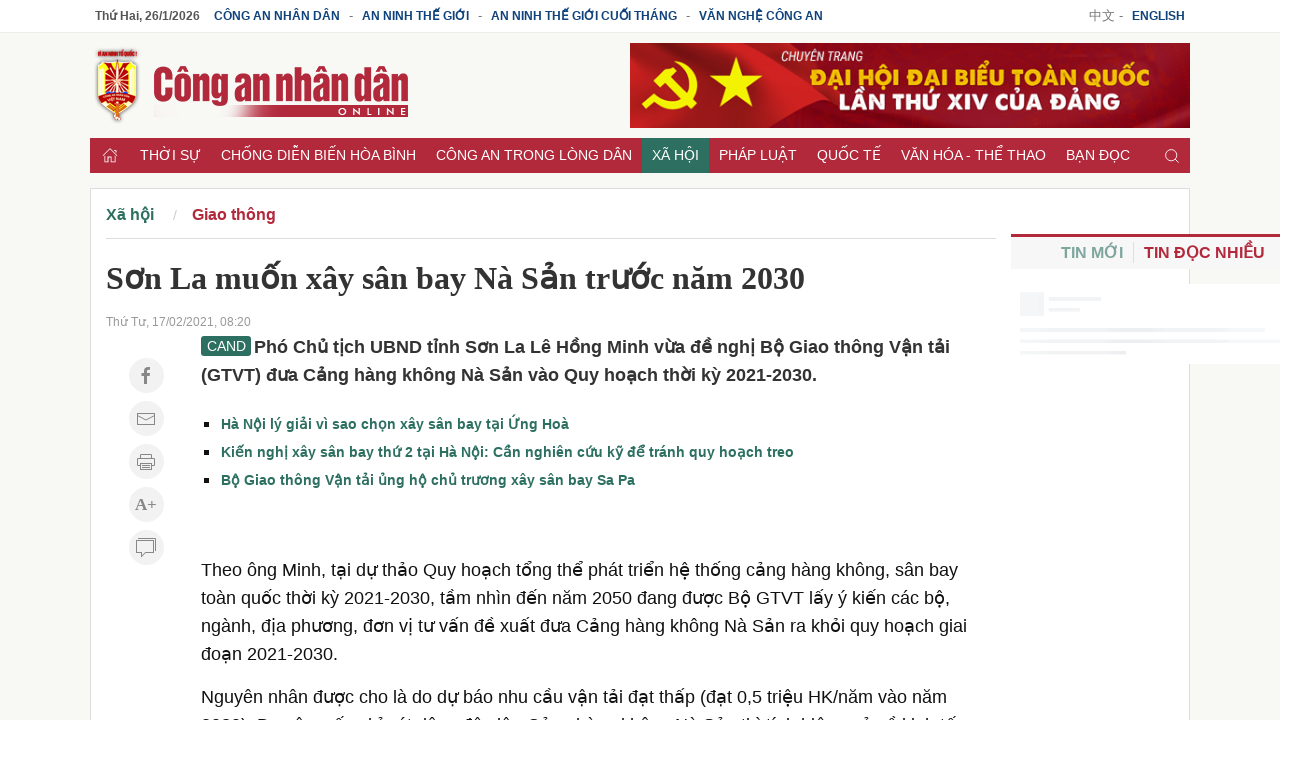

--- FILE ---
content_type: text/html; charset=utf-8
request_url: https://cand.com.vn/Giao-thong/Son-La-muon-xay-san-bay-Na-San-truoc-nam-2030-i597372/
body_size: 14113
content:
<!DOCTYPE html>
<html lang="vi">
<head>
<meta charset="utf-8">
<meta name="viewport" content="width=device-width, initial-scale=1.0, maximum-scale=1.0, user-scalable=0">
<meta http-equiv="x-dns-prefetch-control" content="on">
<meta http-equiv="content-language" content="vi" />
<meta http-equiv="refresh" content="1800">
<meta name='theme-color' content='#b2293c'/>
<meta name="apple-mobile-web-app-capable" content="yes" />
<meta name="apple-mobile-web-app-title" content="cand.com.vn" />
<meta name="copyright" content="cand.com.vn" />
<meta name="author" content="cand.com.vn" />
<title>Sơn La muốn xây sân bay Nà Sản trước năm 2030 - Báo Công an Nhân dân điện tử</title>
<meta http-equiv="Content-Type" content="text/html; charset=UTF-8">
<meta http-equiv="audience" content="General">
<link rel="dns-prefetch" href="//img.cand.com.vn" />
<link rel="dns-prefetch" href="//static.cand.com.vn" />
<link rel="dns-prefetch" href="//clip.cand.com.vn" />
<link rel="dns-prefetch" href="//www.google-analytics.com" />
<link rel="dns-prefetch" href="//www.googletagmanager.com" />
<meta name="robots" content="index,follow" />
<meta property="og:type" content="article" />
<meta property='og:site_name' content='Báo Công an Nhân dân điện tử' />
<meta property="og:locale" content="vi_VN" />
<meta content='Sơn La muốn xây sân bay Nà Sản trước năm 2030' property='og:title' />
<meta content='https://static.cand.com.vn/Files/Image/thanhbinh/2021/02/17/thumb_470_61193a3a-0173-4643-b780-5c0003ebd7e5.jpg' property='og:image' />
<meta content='https://cand.com.vn/Giao-thong/Son-La-muon-xay-san-bay-Na-San-truoc-nam-2030-i597372/' property='og:url' />
<meta content='Sơn La muốn xây sân bay Nà Sản trước năm 2030' property='og:description' />
<meta content='Sơn La muốn xây sân bay Nà Sản trước năm 2030' name='description' />
<link rel="alternate" type="application/rss+xml" href="https://cand.com.vn/rssfeed/" title="Báo Công an Nhân dân điện tử"/>
<link rel="canonical" href="https://cand.com.vn/Giao-thong/Son-La-muon-xay-san-bay-Na-San-truoc-nam-2030-i597372/" />
<link rel='shortcut icon' href='https://img.cand.com.vn/Content/images/favicon.ico' type='image/x-icon'/>
<link rel="preload" href="https://img.cand.com.vn/Content/fonts/Roboto-Regular.ttf" as="font" type="font/ttf" crossorigin>
<link rel="preload" href="https://img.cand.com.vn/Content/fonts/Roboto-Bold.ttf" as="font" type="font/ttf" crossorigin>
<link rel="stylesheet" href="https://img.cand.com.vn/Content/css/uikit.min.css" type="text/css" media="all">
<link rel="stylesheet" href="https://img.cand.com.vn/Content/css/template.css?v=1.54" type="text/css" media="all">
<script src="https://img.cand.com.vn/Content/js/jquery.js" defer></script>
<script src="https://img.cand.com.vn/Content/js/uikit.min.js" defer></script>
<script src="https://img.cand.com.vn/Content/js/uikit-icons.min.js" defer></script>
<script src="https://img.cand.com.vn/Content/js/chart.min.js?v=1.54" defer></script>
<script src="https://img.cand.com.vn/Content/js/custom.js?v=1.54" defer></script>
<meta name="google-site-verification" content="3agpXj6Vj_AKsXNj9SlalzFV2G2kte9cYn8q3HRW0G0" /><!-- Google tag (gtag.js) 20 Feb 2023 for GA 4--><script async src="https://www.googletagmanager.com/gtag/js?id=G-SBB6DJ5ZLT"></script><script>
  window.dataLayer = window.dataLayer || [];
  function gtag(){dataLayer.push(arguments);}
  gtag('js', new Date());

  gtag('config', 'G-SBB6DJ5ZLT');
</script><script async="" src="https://pagead2.googlesyndication.com/pagead/js/adsbygoogle.js"></script><script async custom-element="amp-auto-ads"
        src="https://cdn.ampproject.org/v0/amp-auto-ads-0.1.js">
</script>
<!-- admicro --><script>
  var arfAsync = arfAsync || [];
</script><script id="arf-core-js" onerror="window.arferrorload=true;" src="//media1.admicro.vn/cms/Arf.min.js" async></script>

<script type="application/ld+json">
{"@context":"http://schema.org",
"@type":"Organization",
"name":"Báo Công an Nhân dân","url":"https://cand.com.vn",
"slogan":"Tin cậy, nhân văn, kịp thời","logo":"https://img.cand.com.vn/Content/images/logo.png",
"email":"candonline@gmail.com",
"additionalType":"https://vi.wikipedia.org/wiki/C%C3%B4ng_an_nh%C3%A2n_d%C3%A2n_(b%C3%A1o)",
"sameAs":["https://www.facebook.com/tintuccand/","https://vi.wikipedia.org/wiki/C%C3%B4ng_an_nh%C3%A2n_d%C3%A2n_(b%C3%A1o)"]}
</script>
<link rel="amphtml" href="https://amp.cand.com.vn/Giao-thong/Son-La-muon-xay-san-bay-Na-San-truoc-nam-2030-i597372/" /><script type="application/ld+json">
{"@context":"http://schema.org",
"@type":"NewsArticle",
"mainEntityOfPage":{
"@type":"WebPage",
"@id":"https://cand.com.vn/Giao-thong/Son-La-muon-xay-san-bay-Na-San-truoc-nam-2030-i597372/" },
"headline":"Sơn La muốn x&#226;y s&#226;n bay N&#224; Sản trước năm 2030 - B&#225;o C&#244;ng an Nh&#226;n d&#226;n điện tử",
"description":"Sơn La muốn x&#226;y s&#226;n bay N&#224; Sản trước năm 2030",
"image":{
"@type":"ImageObject",
"url":"https://static.cand.com.vn/Files/Image/thanhbinh/2021/02/17/thumb_470_61193a3a-0173-4643-b780-5c0003ebd7e5.jpg",
"width":600,
"height":338 },
"datePublished":"2/17/2021 8:20:00 AM",
"dateModified":"2/17/2021 11:49:04 AM",
"author":{ "@type":"Person", "name":"PV" },
"publisher":{ "@type": "Organization", "name":"Báo Công an Nhân dân điện tử",
"logo":{ "@type":"ImageObject", "url": "https://img.cand.com.vn/Content/images/logo.png"}
}}
</script>
<!--[if lt IE 9]>
<script src="http://html5shim.googlecode.com/svn/trunk/html5.js"></script>
<![endif]-->
<script>
    let oDataLayer = { "page_type": "detail", "item_id": "597372", "theme": "0", "cat": "", "version": "1.54", "ct_type": "0", "imgUrl": "https://img.cand.com.vn", "ct_url": "https://cand.com.vn/Giao-thong/Son-La-muon-xay-san-bay-Na-San-truoc-nam-2030-i597372/" };
</script>
<!-- Global site tag (gtag.js) - Google Analytics -->
<script async src="https://www.googletagmanager.com/gtag/js?id=UA-57147285-1"></script>
<script>
    window.dataLayer = window.dataLayer || [];
    function gtag() { dataLayer.push(arguments); }
    gtag('js', new Date());
    gtag('config', 'UA-57147285-1');
    gtag('config', 'G-V8L63HDERP');
    gtag('config', 'UA-4763663-9');
</script>
</head>
<body>
    <div class="uk-offcanvas-content main-site prf- detail cat-" data-theme="0" data-type="0">
        <div class="uk-hidden@m nav-mobile">
            <nav class="uk-navbar uk-navbar-container">
                <div class="uk-navbar-left">
                    <a class="uk-navbar-toggle" href="#offcanvas-overlay-push" uk-toggle><span uk-icon="menu"></span></a>
                </div>
                <div class="header-logo">
                    <a href="/" title="Báo Công an Nhân dân"><img src="https://img.cand.com.vn/Content/images/logom.png" width="180" height="45" alt="Báo CAND"/></a>
                </div>
                <div class="uk-navbar-right">
                    <a href="javascript:;" onclick="contentShareAPI(this)" class="uk-margin-right btn-shareapi" uk-icon="icon:social;ratio:.8"></a>
                    <a href="#modal-search" uk-toggle uk-search-icon></a>
                </div>
            </nav>
        </div>
        
<section class="headersite uk-visible@m">
    <div class="top-bar">
        <div class="swrapper" >
<div class="uk-grid-collapse" uk-grid="">
<div class="box-link uk-width-3-4 uk-text-left"><a class="current-date" href="/">.</a> <a href="https://cand.com.vn">Công an Nhân dân</a> - <a href="https://antg.cand.com.vn">An ninh thế giới</a> - <a href="https://antgct.cand.com.vn">An ninh thế giới cuối tháng</a> - <a href="https://vnca.cand.com.vn">Văn nghệ công an</a></div>

<div class="box-link uk-width-1-4 uk-text-right">中文 - <a href="https://en.cand.com.vn">English</a></div>
</div>
 

        </div>
    </div>
    <div class="swrapper">
        <div uk-grid class="uk-grid-site mid-bar">
            <div class="logo uk-width-1-3" ><p><a href="/" title="Trang chủ"><img alt="Báo Công an nhân dân điện tử" height="85" src="https://img.cand.com.vn/Content/images/logo.png" width="340" /><!--- <img alt="Báo Công an nhân dân điện tử" height="85" src="https://img.cand.com.vn/resize/600x600/NewFiles/Images/2024/01/24/logo_cand_TET-1706081293889.png" width="340" />---></a></p>
 
</div>
            <div class="header-banner uk-text-right uk-width-expand" >    <div class="simple-html-block uk-visible@m" data-id="2" data-holder="" data-order="-1"></div>
 
</div>
        </div>
    </div>
    <div class="swrapper">
        <div class="nav" uk-sticky>
            <div class="swrapper">
                <ul class="uk-clearfix" >
<li class="home"><a href="//cand.com.vn"><span uk-icon="icon:home;ratio:.8"></span></a></li>
    <li class="parent-menu">
        <a href="/thoi-su/">Thời sự</a>
        <ul class="uk-clearfix sub-navbar">
                    <li><a href="/su-kien-binh-luan-thoi-su/">Tin tức - Sự kiện </a></li>
                    <li><a href="/van-de-hom-nay-thoi-su/">Vấn đề h&#244;m nay</a></li>

        </ul>
    </li>
    <li class="parent-menu">
        <a href="/chong-dien-bien-hoa-binh/">Chống diễn biến h&#242;a b&#236;nh</a>
        <ul class="uk-clearfix sub-navbar">
                    <li><a href="/nhan-quyen/">Nh&#226;n quyền</a></li>

        </ul>
    </li>
    <li class="parent-menu">
        <a href="/cong-an/">C&#244;ng an trong l&#242;ng d&#226;n</a>
        <ul class="uk-clearfix sub-navbar">
                    <li><a href="/lanh-dao-bo-cong-an/">L&#227;nh đạo Bộ C&#244;ng an</a></li>
                    <li><a href="/gin-giu-hoa-binh-lhq/">Tham gia g&#236;n giữ h&#242;a b&#236;nh LHQ</a></li>
                    <li><a href="/hoat-dong-ll-cand/">Hoạt động lực lượng C&#244;ng an</a></li>
                    <li><a href="/guong-sang/">Gương s&#225;ng</a></li>

        </ul>
    </li>
    <li class="parent-menu">
        <a href="/xa-hoi/">X&#227; hội</a>
        <ul class="uk-clearfix sub-navbar">
                    <li><a href="/giao-duc/">Gi&#225;o dục</a></li>
                    <li><a href="/giao-thong/">Giao th&#244;ng</a></li>
                    <li><a href="/y-te/">Y tế</a></li>
                    <li><a href="/doi-song/">Đời sống</a></li>
                    <li><a href="/phong-su-tu-lieu/">Ph&#243;ng sự</a></li>
                    <li><a href="/nong-san/">N&#244;ng sản an to&#224;n, n&#226;ng cao sức khỏe</a></li>

        </ul>
    </li>
    <li class="parent-menu">
        <a href="/phap-luat/">Ph&#225;p luật</a>
        <ul class="uk-clearfix sub-navbar">
                    <li><a href="/ban-tin-113/">Bản tin 113</a></li>
                    <li><a href="/lan-theo-dau-vet-toi-pham/">Lần theo dấu vết tội phạm</a></li>
                    <li><a href="/thong-tin-phap-luat/">Th&#244;ng tin ph&#225;p luật</a></li>

        </ul>
    </li>
    <li class="parent-menu">
        <a href="/quoc-te/">Quốc tế</a>
        <ul class="uk-clearfix sub-navbar">
                    <li><a href="/the-gioi-24h/">Thế giới 24h</a></li>
                    <li><a href="/binh-luan-quoc-te/">B&#236;nh luận quốc tế</a></li>
                    <li><a href="/tu-lieu-quoc-te/">Hồ sơ mật</a></li>
                    <li><a href="/vu-khi-chien-tranh/">Qu&#226;n sự</a></li>

        </ul>
    </li>
    <li class="parent-menu">
        <a href="/van-hoa/">Văn h&#243;a - Thể thao</a>
        <ul class="uk-clearfix sub-navbar">
                    <li><a href="/Chuyen-dong-van-hoa/">Chuyển động văn h&#243;a</a></li>
                    <li><a href="/the-thao/">Thể thao 24h</a></li>
                    <li><a href="/Tieu-diem-van-hoa/">Ti&#234;u điểm</a></li>
                    <li><a href="/giai-tri-van-hoa/">Giải tr&#237;</a></li>

        </ul>
    </li>
    <li class="parent-menu">
        <a href="/ban-doc-cand/">Bạn đọc</a>
        <ul class="uk-clearfix sub-navbar">
                    <li><a href="/dieu-tra-theo-don-ban-doc/">Điều tra theo đơn bạn đọc</a></li>
                    <li><a href="/hop-thu/">Hộp thư</a></li>
                    <li><a href="/giai-dap-phap-luat/">Giải đ&#225;p ph&#225;p luật</a></li>

        </ul>
    </li>
    <li class="parent-menu">
        <a href="/tai-chinh-40/">T&#224;i ch&#237;nh 4.0</a>
        <ul class="uk-clearfix sub-navbar">

        </ul>
    </li>
    <li class="parent-menu">
        <a href="/Kinh-te/">Kinh tế</a>
        <ul class="uk-clearfix sub-navbar">
                    <li><a href="/dia-oc/">Địa ốc</a></li>
                    <li><a href="/Thi-truong/">Thị trường</a></li>
                    <li><a href="/doanh-nghiep/">Doanh nghiệp</a></li>

        </ul>
    </li>
    <li class="parent-menu">
        <a href="/cuoc-song-muon-mau/">Cuộc sống mu&#244;n m&#224;u</a>
        <ul class="uk-clearfix sub-navbar">
                    <li><a href="/hon-nhan-gia-dinh/">H&#244;n nh&#226;n gia đ&#236;nh</a></li>
                    <li><a href="/Chuyen-kho-tin-nhung-co-that-goc/">Chuyện kh&#243; tin c&#243; thật</a></li>

        </ul>
    </li>
    <li class="parent-menu">
        <a href="/Khoa-hoc-Quan-su/">C&#244;ng nghệ</a>
        <ul class="uk-clearfix sub-navbar">
                    <li><a href="/the-gioi-phuong-tien/">Thế giới phương tiện</a></li>
                    <li><a href="/Van-hoa-PT/">Văn h&#243;a xe</a></li>
                    <li><a href="/Cong-nghe/">An ninh mạng</a></li>

        </ul>
    </li>
    <li class="parent-menu">
        <a href="/eMagazine/">eMagazine</a>
        <ul class="uk-clearfix sub-navbar">

        </ul>
    </li>
    <li class="parent-menu">
        <a href="/Xa-hoi-tu-thien/">X&#227; hội từ thiện</a>
        <ul class="uk-clearfix sub-navbar">
                    <li><a href="/nhip-cau-nhan-ai/">Nhịp cầu nh&#226;n &#225;i</a></li>
                    <li><a href="/Vuot-len-so-phan/">Vượt l&#234;n số phận</a></li>

        </ul>
    </li>
<li class="search uk-float-right"><a href="#modal-search" uk-toggle><i uk-icon="icon:search;ratio:.8"></i></a></li>
<li class="navmobile uk-float-right"><a href="" uk-toggle="target: #offcanvas-reveal"><i uk-icon="menu"></i></a></li>
 

                </ul>
            </div>
        </div>
        <div class="clear"></div>
    </div>
    <div class="clear"></div>
</section>
<section class="detail-page">
    <div class="swrapper top-body" >
    <div class="simple-html-block box-ads uk-visible@m" data-id="36" data-holder="" data-order="-1"></div>
 

    </div>
    <div class="swrapper sitecover uk-clearfix">
        <div class="sticky sticky-ads-outside uk-visible@m"></div>
        <div class="page-grid uk-grid-site">
            <div class="uk-width-1-1 uk-width-2-3@m uk-width-expand col-main" >
    <div class="simple-html-block box-ads full-width nomargin uk-hidden@m" data-id="39" data-holder="" data-order="-1"></div>
 
    <section class="breabrumb">
        <ul class="uk-breadcrumb">
                <li class="bc-item" data-level="3" data-id="1434"><a href="/Xa-hoi/">X&#227; hội</a></li>
                <li class="bc-item" data-level="4" data-id="1437"><a href="/Giao-thong/">Giao th&#244;ng</a></li>
            
                <li class="bc-item-other" data-level="4" data-id="1439"><a href="/Phong-su-tu-lieu/">Ph&#243;ng sự</a></li>
                <li class="bc-item-other" data-level="4" data-id="1438"><a href="/doi-song/">Đời sống</a></li>
                <li class="bc-item-other" data-level="4" data-id="1435"><a href="/y-te/">Y tế</a></li>
                <li class="bc-item-other" data-level="4" data-id="791111"><a href="/nong-san/">N&#244;ng sản an to&#224;n, n&#226;ng cao sức khỏe</a></li>
                <li class="bc-item-other" data-level="4" data-id="1436"><a href="/giao-duc/">Gi&#225;o dục</a></li>
        </ul>

    </section>
    <script type="application/ld+json">
        {"@context":"http://schema.org",
        "@type":"BreadcrumbList",
        "itemListElement":[[{
        "@type":"ListItem",
        "position":1,
        "name": "Xã hội",
        "item": {
        "@id":" https://cand.com.vn/Xa-hoi/",
        "name":"Xã hội"}}]

        ,[{"@type": "ListItem",
        "position": 2,
        "name": "Giao thông",
        "item": {
        "@id":" https://cand.com.vn/Giao-thong/",
        "name":"Giao thông"
        }}]]}
    </script>
 

    <div class="entry-content  " data-theme="0">
        <div class="top-entry-content">
            <h1 class="box-title-detail entry-title">Sơn La muốn x&#226;y s&#226;n bay N&#224; Sản trước năm 2030</h1>
            <div class="box-sep-detail"></div>
            <div class="box-date">Thứ Tư, 17/02/2021, 08:20</div>
        </div>
        <div class="uk-clearfix box-content-bounder uk-grid-site" uk-height-match="row:false">
            <div class="box-left-detail uk-visible@m">
                <div class="social-icons uk-text-center">
                    <a href="http://www.facebook.com/sharer.php?u=https://cand.com.vn/Giao-thong/Son-La-muon-xay-san-bay-Na-San-truoc-nam-2030-i597372/" target="_blank" rel="noopener" class="uk-icon-button" uk-icon="facebook" title="Chia sẻ Facebook"></a>
                    <a href="mailto:?Subject=Báo Công an Nhân dân điện tử: https://cand.com.vn/Giao-thong/Son-La-muon-xay-san-bay-Na-San-truoc-nam-2030-i597372/" class="uk-icon-button" uk-icon="mail" title="Chia sẻ email"></a>
                    <a href="javascript:;" onclick="printThis()" class="uk-icon-button" uk-icon="print" title="In nội dung"></a>
                    <a href="javascript:;" onclick="increaseFont(this)" class="uk-icon-button uk-icon uk-font-icr"><span></span></a>
                    <a href="javascript:;" onclick="scrollToDiv('.box-comment')" class="uk-icon-button" uk-icon="comments" title="Bình luận">
                    </a>
                </div>
            </div>
            <div class="box-content-detail uk-width-expand@m">
                <div class="box-des-detail this-one">
                    <span class="logo-sapo"></span>
                    Phó Chủ tịch UBND tỉnh Sơn La Lê Hồng Minh vừa đề nghị Bộ Giao thông Vận tải (GTVT) đưa Cảng hàng không Nà Sản vào Quy hoạch thời kỳ 2021-2030.
                </div>
                <div class="box-sep-detail box-ads-detail-top"><article></article></div>
                <div class="detail-content-body" data-theme="0">
                    <p>
</p>
<ul class="contref vertical">
    <li><a href="http://cand.com.vn/Su-kien-Binh-luan-thoi-su/So-Quy-hoach-kien-truc-Ha-Noi-giai-thich-ly-do-vi-sao-chon-xay-san-bay-tai-Ung-Hoa-625525/">Hà Nội lý giải vì sao chọn xây sân bay tại Ứng Hoà</a></li>
    <li><a href="http://cand.com.vn/Giao-thong/Kien-nghi-xay-san-bay-thu-2-tai-Ha-Noi-Can-nghien-cuu-ky-de-tranh-quy-hoach-treo-614979/">Kiến nghị xây sân bay thứ 2 tại Hà Nội: Cần nghiên cứu kỹ để tránh quy hoạch treo</a></li>
    <li><a href="http://cand.com.vn/Giao-thong/Bo-Giao-thong-Van-tai-ung-ho-chu-truong-xay-san-bay-Sa-Pa-513240/">Bộ Giao thông Vận tải ủng hộ chủ trương xây sân bay Sa Pa</a></li>
</ul>
<p><br />
</p>
<p>Theo ông Minh, tại dự thảo Quy hoạch tổng thể phát triển hệ thống cảng hàng không, sân bay toàn quốc thời kỳ 2021-2030, tầm nhìn đến năm 2050 đang được Bộ GTVT lấy ý kiến các bộ, ngành, địa phương, đơn vị tư vấn đề xuất đưa Cảng hàng không Nà Sản ra khỏi quy hoạch giai đoạn 2021-2030.&nbsp;</p>
<p>Nguyên nhân được cho là do dự báo nhu cầu vận tải đạt thấp (đạt 0,5 triệu HK/năm vào năm 2030). Do vậy, nếu chỉ xét riêng độc lập Cảng hàng không Nà Sản thì tính hiệu quả về kinh tế chưa cao, khó khăn trong kinh phí đầu tư...&nbsp;</p>
<p>Về đề xuất này, UBND tỉnh Sơn La cho rằng: Cảng hàng không Nà Sản nằm ở trung tâm khu vực Tây Bắc, là sân bay chính trọng yếu trong chiến lược phòng thủ Quốc gia, sẵn sàng cơ động xử lý các tình huống khẩn nguy về quốc phòng cũng như công tác tìm kiếm cứu nạn của khu vực.&nbsp;</p>
<p>“Việc phải di chuyển gần 4 giờ (hơn 150km) để đến Cảng hàng không Điện Biên hoặc di chuyển gần 7 giờ (hơn 300km) để đến Cảng hàng không Nội Bài là rào cản rất lớn trong việc thu hút khách du lịch và các nhà đầu tư đến với tỉnh Sơn La”, ông Minh nói và cho hay: Cảng hàng không Nà Sản được xác định là động lực phát triển của địa phương, đang thực hiện tích hợp vào Quy hoạch tỉnh Sơn La thời kỳ 2021-2030, tầm nhìn đến năm 2050.&nbsp;</p>
<p>Để thực hiện các quy hoạch nêu trên, thời gian qua, UBND tỉnh Sơn La đã chủ động phối hợp với ngành hàng không Việt Nam tích cực nghiên cứu, kêu gọi và đề xuất các phương án xây dựng Cảng hàng không Nà Sản. Liên quan đến nguồn vốn đầu tư sân bay, ông Minh cho rằng “có thể huy động kết hợp bằng nhiều nguồn vốn khác nhau như: Ngân sách Trung ương, ngân sách địa phương, vốn quốc phòng - an ninh, doanh nghiệp và các nguồn vốn hợp pháp khác”.&nbsp;</p>
<p>Từ đây, UBND tỉnh Sơn La đề nghị, Bộ GTVT quan tâm đưa Cảng hàng không Nà Sản vào Quy hoạch thời kỳ 2021-2030 đồng thời đề nghị bổ sung dự án vào danh mục ưu tiên đầu tư giai đoạn 2021-2030.</p>
                </div>
                <div class="uk-clearfix line-end-of-content"></div>
                <div class="box-author uk-text-right uk-clearfix">
                    <strong>PV</strong>
                </div>
                <div class="box-ads-detail-bottom"><article></article></div>
                <div class="box-widget box-tags">
                        <a href="javascript:;"><i uk-icon="tag"></i></a>
                        <span class="bounder-content-data" data-id="tagcloud" data-url="/Tag/TagByObjectId?objectId=597372"><i uk-spinner="ratio:0.5"></i></span>
                </div>
                <div class="box-widget box-likepage uk-clearfix">
                    <a href="http://www.facebook.com/sharer.php?u=https://cand.com.vn/Giao-thong/Son-La-muon-xay-san-bay-Na-San-truoc-nam-2030-i597372/" target="_blank" rel="noopener" class="btn-square btn-share-facebook" uk-icon="facebook" title="Chia sẻ Facebook"><span class="uk-visible@m">Facebook</span> </a>
                    <a href="https://twitter.com/share?url=https://cand.com.vn/Giao-thong/Son-La-muon-xay-san-bay-Na-San-truoc-nam-2030-i597372/&text=Báo Công an Nhân dân điện tử" target="_blank" rel="noopener" class="btn-square btn-share-twitter" uk-icon="twitter" title="Chia sẻ Twitter"><span class="uk-visible@m">Twitter</span> </a>
                    
                    <a href="javascript:;" onclick="printThis(this)" class="btn-square btn-share-link" uk-icon="print" title="Bản in"><span class="uk-visible@m">Bản in</span> </a>
                    <a href="mailto:?Subject=Báo Công an Nhân dân điện tử: https://cand.com.vn/Giao-thong/Son-La-muon-xay-san-bay-Na-San-truoc-nam-2030-i597372/" class="btn-square btn-share-mail" uk-icon="mail" title="Chia sẻ email"><span class="uk-visible@m">Email</span> </a>
                    <a href="https://news.google.com/publications/CAAqBwgKMNP5qAswxYTBAw" class="btn-google-follow" target="_blank" title="Google News"><i class="uk-visible@m">Theo dõi trên </i><i class="uk-icon uk-icon-image"></i><span>News</span></a>
                    <a href="javascript:history.back()" class="btn-square pull-right" uk-icon="chevron-left" title="Trở lại" rel="prev"><span class="uk-visible@m">Quay lại</span> </a>
                </div>
            </div>
        </div>
    </div>
    <div class="box-ads-detail-footer"><article></article></div>
    <div class="box-widget box-related">
        <div class="box-header">
            <a href="javascript:;">Các tin khác</a>
        </div>
        <div class="box-content boxlist-other bounder-content-data" data-id="relatedpost" data-url="/Article/PagingRelated?articleId=597372&amp;categoryId=1437&amp;pageSize=10&amp;pageIndex=0">
            <div class="uk-text-center"><i class="preload pl-content"></i></div>
        </div>
        <div class="uk-clearfix"></div>
    </div>
        <div class="box-widget box-comment">
<div class="box-widget box-cmt">
    <div class="box-header">
        <a href="javascript:;">Ý kiến bạn đọc <span class="count"></span></a>
    </div>
    <div class="box-content box-comment-list bounder-content-data" data-id="comments" data-url="/Comment/CommentPaging?pageSize=10&amp;pageIndex=0&amp;objectId=597372">
        <div class="uk-text-center"><i class="preload pl-content"></i></div>
    </div>
</div>

<div class="notification"></div>
<div class="clear"></div>
<div class="box-widget box-post box-post-form">
    <div class="box-content">
        <form class="uk-grid-site" uk-grid>
            <div class="uk-width-1-1">
                <textarea class="uk-textarea textin input-txt" rows="3" id="comment_content_temp" name="comment_content_temp" placeholder="Ý kiến của bạn"></textarea>
            </div>
            <div class="uk-width-1-1 btn-send-temp" style="display:none">
                <button type="button" class="uk-button uk-button-primary sub" onclick="preComment(this)">Gửi ý kiến</button>
            </div>
        </form>
        <div id="modal-comment" class="uk-modal" uk-modal>
            <div class="uk-modal-dialog uk-flex uk-flex-center uk-flex-middle" uk-height-viewport>
                <button class="uk-modal-close-default" type="button" uk-close></button>
                <div class="uk-modal-body">
                    <div class="uk-modal-title">Gửi ý kiến</div>
                    <form class="uk-comment-body">
                        <input type="hidden" id="object_id" name="object_id" value="597372" />
                        <input type="hidden" id="parent_id" name="parent_id" value="0" />
                        <div class="uk-grid-small" uk-grid>
                            <div class="uk-width-1-2">
                                <input class="uk-input textin name" type="text" placeholder="Tên bạn" id="comment_author" name="comment_author">
                            </div>
                            <div class="uk-width-1-2">
                                <input class="uk-input textin email" type="text" placeholder="Địa chỉ Email" id="comment_author_contact" name="comment_author_contact">
                            </div>
                            <div class="uk-width-1-1 uk-remove-margin-top">
                                <textarea class="uk-textarea textin input-txt" rows="5" id="comment_content" name="comment_content" placeholder="Ý kiến của bạn"></textarea>
                            </div>
                        </div>
                        <div class="recaptcha-bounder">
                        </div>
                    </form>
                </div>
            </div>
        </div>
    </div>
</div>

<script type="text/javascript">
    var pageIndex = 1;
    function loadNextComment(el){
        var url = '/Comment/CommentPaging?pageSize=10&pageIndex=' + pageIndex + '&objectId=597372';
        $.get(url, function (data) {
            var lst = $(data).html();
            $('.uk-comment-list-bounder').append(lst);
            $(el).hide();
            pageIndex++;
            if (data.length == 0) $('.btn-next').hide();
        }).done(function () {
            initCommentLike();
        });
    };
</script>
        </div>
 
    <div class="simple-html-block uk-hidden@m" data-id="47" data-holder="" data-order="-1"></div>
 
    <div class="simple-html-block box-ads capture-block uk-visible@m" data-id="45" data-holder=".box-ads-detail-bottom" data-order="0"></div>
 
    <div class="simple-html-block box-ads capture-block uk-hidden@m" data-id="41" data-holder=".box-ads-detail-bottom" data-order="0"></div>
 

            </div>
            <div class="uk-visible@m uk-width-1-3@m col-sidebar uk-width-auto" >
    <div class="simple-html-block box-ads uk-visible@m" data-id="43" data-holder="" data-order="-1"></div>
 
    <div class="simple-html-block box-ads uk-visible@m" data-id="44" data-holder="" data-order="-1"></div>
 


<div class="box-widget uk-clearfix box-widget-tabs ">
    <div class="box-header">
        <div class="cate-main">
            <ul uk-switcher="connect:.switcher-container; active: 1">
                <li><a href="javascript:;">Tin mới</a></li>
                <li><a href="javascript:;">Tin đọc nhiều</a></li>
            </ul>
        </div>
    </div>
    <div class="box-content uk-clearfix">
        <ul class="uk-switcher switcher-container">
            <li class="bounder-content-data" data-id="tinmoi" data-url="/Article/PagingLatest?sortByField=publish_date&amp;pageSize=10&amp;dayOffset=5&amp;displayView=Paging0">
                <div class="uk-text-center"><i class="preload pl-content"></i></div>
            </li>
            <li class="bounder-content-data" data-id="tindocnhieu" data-url="/Article/PagingLatest?sortByField=view_count&amp;pageSize=10&amp;dayOffset=5&amp;displayView=Paging0">
                <div class="uk-text-center"><i class="preload pl-content"></i></div>
            </li>
        </ul>
    </div>
</div> 
    <div class="simple-html-block box-ads uk-visible@m" data-id="38" data-holder="" data-order="-1"></div>
 
    <div class="simple-html-block box-ads sticky uk-visible@m" data-id="46" data-holder="" data-order="-1"></div>
 

            </div>
        </div>
        <div class="zone-2" >
    <div class="simple-html-block box-ads uk-hidden@m" data-id="42" data-holder="" data-order="-1"></div>
 
<div class="bounder-content-data uk-hidden@m" data-id="articlebottomfeaturedposts" data-url="/Article/ArticleHomeTopic?propertyId=1208&amp;pageSize=4&amp;displayView=ArticleHomeTopic3&amp;displayTitle=Đang được quan tâm">
<div class="uk-text-center"><i class="preload pl-content">.</i></div>
</div>

<div class="bounder-content-data" data-id="articlebottomposts" data-url="/Article/ArticleHomeTopic?propertyId=1209&amp;pageSize=15&amp;displayView=ArticleHomeTopic3&amp;displayTitle=Sự kiện nóng">
<div class="uk-text-center"><i class="preload pl-content">.</i></div>
</div>
 
<div class="bounder-content-data uk-hidden@m" data-id="latestpostdetail" data-url="/Article/PagingLatest?sortByField=publish_date&amp;pageSize=10&amp;displayTitle=Tin mới&amp;cssClass=box-related-topic">
<div class="uk-text-center"><i class="preload pl-content">.</i></div>
</div>
 
    <div class="simple-html-block box-ads full-width uk-visible@m" data-id="37" data-holder="" data-order="-1"></div>
 

        </div>
    </div>
    <div class="uk-clearfix"></div>
</section>
<section class="footersite">
    <div class="footer-top">
        <div class="swrapper">
            <ul class="uk-clearfix footer-nav uk-visible@m" >
<li class="home"><a href="/"><span uk-icon="icon:home;ratio:.8"></span></a></li>
    <li><a href="/thoi-su/"> Thời sự</a></li>
    <li><a href="/chong-dien-bien-hoa-binh/"> Chống diễn biến h&#242;a b&#236;nh</a></li>
    <li><a href="/cong-an/"> C&#244;ng an trong l&#242;ng d&#226;n</a></li>
    <li><a href="/xa-hoi/"> X&#227; hội</a></li>
    <li><a href="/phap-luat/"> Ph&#225;p luật</a></li>
    <li><a href="/quoc-te/"> Quốc tế</a></li>
    <li><a href="/van-hoa/"> Văn h&#243;a - Thể thao</a></li>
    <li><a href="/ban-doc-cand/"> Bạn đọc</a></li>
    <li><a href="/tai-chinh-40/"> T&#224;i ch&#237;nh 4.0</a></li>
    <li><a href="/Kinh-te/"> Kinh tế</a></li>
    <li><a href="/cuoc-song-muon-mau/"> Cuộc sống mu&#244;n m&#224;u</a></li>
    <li><a href="/Khoa-hoc-Quan-su/"> C&#244;ng nghệ</a></li>
    <li><a href="/eMagazine/"> eMagazine</a></li>
    <li><a href="/Xa-hoi-tu-thien/"> X&#227; hội từ thiện</a></li>
 

            </ul>
            <div class="footer-home-info" >
<div class="uk-grid-site uk-child-width-1-1 uk-child-width-1-2@s uk-child-width-1-3@m" uk-grid="">
<div class="uk-width-1-1 uk-width-1-3@m">
<p><b>Giấy phép hoạt động báo chí số 08/GP-BTTTT, cấp ngày: 05/01/2021 của Bộ thông tin & Truyền thông</b></p>

<p><b>Phó Tổng Biên tập: Đại tá Trần Duy Hiển, Đại tá Trần Hồng Thanh, Thượng tá Phan Đăng Trường</b><br />
<br />
<b>Trụ sở Tòa soạn</b>: ​Số 2A Đinh Lễ, phường Hoàn Kiếm, TP Hà Nội<br />
<b>Điện thoại</b>: 0243.8222157 (máy lẻ 701)<br />
<b>Hotline</b>: 0931.296789 - <b>Email</b>: candonline@gmail.com<br />
<b>Phát hành</b>: 0944.634669<br />
<b>Quảng cáo</b>: 0985.696305</p>
</div>

<div class="uk-visible@m">
<p><strong>Cơ quan đại diện tại TP Hồ Chí Minh: </strong><br />
​Số 6 Phạm Ngọc Thạch, phường Xuân Hoà, TP Hồ Chí Minh<br />
0283.8241917</p>

<p><strong>Văn phòng Thường trú tại Đà Nẵng: </strong><br />
​Số 56 Lý Tự Trọng, phường Hải Châu, TP Đà Nẵng<br />
0236.3886594</p>

<p><strong>Văn phòng Thường trú tại ĐBSCL: </strong><br />
​Số 111 Trần Văn Hoài, phường Ninh Kiều, TP Cần Thơ<br />
0292.6250660</p>
</div>

<div class="uk-visible@m">
<p><strong>Văn phòng Thường trú Hải Phòng: </strong><br />
Số 16 Lê Đại Hành, phường Hồng Bàng, TP Hải Phòng<br />
0912.113521</p>

<p><strong>Văn phòng Thường trú tại Tây Nguyên:</strong><br />
​Số 61 Lê Thánh Tông, phường Buôn Ma Thuột, tỉnh Đắk Lắk<br />
0934.738664</p>

<p><strong>Văn phòng đại diện khu vực Bắc Trung bộ:</strong><br />
​Số 89 Trần Quang Diệu, phường Trường Vinh, tỉnh Nghệ An<br />
0238.3551688</p>
</div>
</div>
 

            </div>
        </div>
    </div>
    <div class="footer-bottom">
        <div class="swrapper">
            <div class="footer-logo"></div>
            ©2004-2026. Bản quyền thuộc về Báo Công An Nhân Dân.<br>
            ®Không sao chép dưới mọi hình thức khi chưa có sự đồng ý bằng văn bản của Báo Công An Nhân Dân.
        </div>
    </div>
</section>
<div class="uk-clearfix"></div>
<section class="outsite" >
<div id="offcanvas-overlay-push" uk-offcanvas="overlay:true">
    <div class="uk-offcanvas-bar">
        <button class="uk-offcanvas-close" type="button" uk-close></button>
        <div class="uk-search uk-search-default uk-inline">
            <span uk-search-icon></span>
            <input class="uk-search-input" type="search" placeholder="Tìm kiếm...">
        </div>
        <div class="item-spec-site">
            <a href="https://en.cand.com.vn">English</a> | 
            <a href="/">中文</a>
        </div>
        <ul class="uk-nav uk-nav-default">
            <li class="home"><a href="//cand.com.vn">Trang chủ</a></li>
                <li class="uk-parent">
                    <a class="uk-text-uppercase" href="/thoi-su/">Thời sự </a>
                    <ul class="uk-clearfix uk-nav-sub">
                                    <li><a href="/su-kien-binh-luan-thoi-su/">Tin tức - Sự kiện </a></li>
                                    <li><a href="/van-de-hom-nay-thoi-su/">Vấn đề h&#244;m nay</a></li>

                    </ul>
                </li>              
                <li class="uk-parent">
                    <a class="uk-text-uppercase" href="/chong-dien-bien-hoa-binh/">Chống diễn biến h&#242;a b&#236;nh </a>
                    <ul class="uk-clearfix uk-nav-sub">
                                    <li><a href="/nhan-quyen/">Nh&#226;n quyền</a></li>

                    </ul>
                </li>              
                <li class="uk-parent">
                    <a class="uk-text-uppercase" href="/cong-an/">C&#244;ng an trong l&#242;ng d&#226;n </a>
                    <ul class="uk-clearfix uk-nav-sub">
                                    <li><a href="/lanh-dao-bo-cong-an/">L&#227;nh đạo Bộ C&#244;ng an</a></li>
                                    <li><a href="/gin-giu-hoa-binh-lhq/">Tham gia g&#236;n giữ h&#242;a b&#236;nh LHQ</a></li>
                                    <li><a href="/hoat-dong-ll-cand/">Hoạt động lực lượng C&#244;ng an</a></li>
                                    <li><a href="/guong-sang/">Gương s&#225;ng</a></li>

                    </ul>
                </li>              
                <li class="uk-parent">
                    <a class="uk-text-uppercase" href="/xa-hoi/">X&#227; hội </a>
                    <ul class="uk-clearfix uk-nav-sub">
                                    <li><a href="/giao-duc/">Gi&#225;o dục</a></li>
                                    <li><a href="/giao-thong/">Giao th&#244;ng</a></li>
                                    <li><a href="/y-te/">Y tế</a></li>
                                    <li><a href="/doi-song/">Đời sống</a></li>
                                    <li><a href="/phong-su-tu-lieu/">Ph&#243;ng sự</a></li>
                                    <li><a href="/nong-san/">N&#244;ng sản an to&#224;n, n&#226;ng cao sức khỏe</a></li>

                    </ul>
                </li>              
                <li class="uk-parent">
                    <a class="uk-text-uppercase" href="/phap-luat/">Ph&#225;p luật </a>
                    <ul class="uk-clearfix uk-nav-sub">
                                    <li><a href="/ban-tin-113/">Bản tin 113</a></li>
                                    <li><a href="/lan-theo-dau-vet-toi-pham/">Lần theo dấu vết tội phạm</a></li>
                                    <li><a href="/thong-tin-phap-luat/">Th&#244;ng tin ph&#225;p luật</a></li>

                    </ul>
                </li>              
                <li class="uk-parent">
                    <a class="uk-text-uppercase" href="/quoc-te/">Quốc tế </a>
                    <ul class="uk-clearfix uk-nav-sub">
                                    <li><a href="/the-gioi-24h/">Thế giới 24h</a></li>
                                    <li><a href="/binh-luan-quoc-te/">B&#236;nh luận quốc tế</a></li>
                                    <li><a href="/tu-lieu-quoc-te/">Hồ sơ mật</a></li>
                                    <li><a href="/vu-khi-chien-tranh/">Qu&#226;n sự</a></li>

                    </ul>
                </li>              
                <li class="uk-parent">
                    <a class="uk-text-uppercase" href="/van-hoa/">Văn h&#243;a - Thể thao </a>
                    <ul class="uk-clearfix uk-nav-sub">
                                    <li><a href="/Chuyen-dong-van-hoa/">Chuyển động văn h&#243;a</a></li>
                                    <li><a href="/the-thao/">Thể thao 24h</a></li>
                                    <li><a href="/Tieu-diem-van-hoa/">Ti&#234;u điểm</a></li>
                                    <li><a href="/giai-tri-van-hoa/">Giải tr&#237;</a></li>

                    </ul>
                </li>              
                <li class="uk-parent">
                    <a class="uk-text-uppercase" href="/ban-doc-cand/">Bạn đọc </a>
                    <ul class="uk-clearfix uk-nav-sub">
                                    <li><a href="/dieu-tra-theo-don-ban-doc/">Điều tra theo đơn bạn đọc</a></li>
                                    <li><a href="/hop-thu/">Hộp thư</a></li>
                                    <li><a href="/giai-dap-phap-luat/">Giải đ&#225;p ph&#225;p luật</a></li>

                    </ul>
                </li>              
                <li class="uk-parent">
                    <a class="uk-text-uppercase" href="/tai-chinh-40/">T&#224;i ch&#237;nh 4.0 </a>
                    <ul class="uk-clearfix uk-nav-sub">

                    </ul>
                </li>              
                <li class="uk-parent">
                    <a class="uk-text-uppercase" href="/Kinh-te/">Kinh tế </a>
                    <ul class="uk-clearfix uk-nav-sub">
                                    <li><a href="/dia-oc/">Địa ốc</a></li>
                                    <li><a href="/Thi-truong/">Thị trường</a></li>
                                    <li><a href="/doanh-nghiep/">Doanh nghiệp</a></li>

                    </ul>
                </li>              
                <li class="uk-parent">
                    <a class="uk-text-uppercase" href="/cuoc-song-muon-mau/">Cuộc sống mu&#244;n m&#224;u </a>
                    <ul class="uk-clearfix uk-nav-sub">
                                    <li><a href="/hon-nhan-gia-dinh/">H&#244;n nh&#226;n gia đ&#236;nh</a></li>
                                    <li><a href="/Chuyen-kho-tin-nhung-co-that-goc/">Chuyện kh&#243; tin c&#243; thật</a></li>

                    </ul>
                </li>              
                <li class="uk-parent">
                    <a class="uk-text-uppercase" href="/Khoa-hoc-Quan-su/">C&#244;ng nghệ </a>
                    <ul class="uk-clearfix uk-nav-sub">
                                    <li><a href="/the-gioi-phuong-tien/">Thế giới phương tiện</a></li>
                                    <li><a href="/Van-hoa-PT/">Văn h&#243;a xe</a></li>
                                    <li><a href="/Cong-nghe/">An ninh mạng</a></li>

                    </ul>
                </li>              
                <li class="uk-parent">
                    <a class="uk-text-uppercase" href="/eMagazine/">eMagazine </a>
                    <ul class="uk-clearfix uk-nav-sub">

                    </ul>
                </li>              
                <li class="uk-parent">
                    <a class="uk-text-uppercase" href="/Xa-hoi-tu-thien/">X&#227; hội từ thiện </a>
                    <ul class="uk-clearfix uk-nav-sub">
                                    <li><a href="/nhip-cau-nhan-ai/">Nhịp cầu nh&#226;n &#225;i</a></li>
                                    <li><a href="/Vuot-len-so-phan/">Vượt l&#234;n số phận</a></li>

                    </ul>
                </li>              
            <li class="uk-nav-divider"></li>
            <li class="item-spec"><a href="https://antg.cand.com.vn"><img uk-img data-src="https://img.cand.com.vn/Content/images/logo_antg.png" width="195" height="47"/></a></li>
            <li class="item-spec"><a href="https://antgct.cand.com.vn"><img uk-img data-src="https://img.cand.com.vn/Content/images/logo_antgct.png" width="195" height="47"/></a></li>
            
            <li class="item-spec"><a href="https://vnca.cand.com.vn"><img uk-img data-src="https://img.cand.com.vn/Content/images/logo_vnca.png" width="195" height="47"/></a></li>
        </ul>
    </div>
</div> 

</section>
        <div class="clear"></div>
    </div>
    <div id="modal-search" class="uk-modal-full uk-modal" uk-modal>
        <div class="uk-modal-dialog uk-flex uk-flex-center uk-flex-middle" uk-height-viewport>
            <button class="uk-modal-close-full" type="button" uk-close></button>
            <div class="uk-search uk-search-large uk-inline">
                <span class="uk-form-icon uk-icon" uk-icon="icon:search;ratio:2"></span>
                <input class="uk-search-input uk-text-center" type="search" placeholder="Tìm kiếm..." autofocus>
            </div>
        </div>
    </div>
    <a href="javascript:;" onclick="gotoTop()" class="btn-control-top"><span uk-icon="icon:chevron-up;ratio:2"></span></a>
</body>
</html>

--- FILE ---
content_type: text/html; charset=utf-8
request_url: https://cand.com.vn/Base/AntiForgeryToken
body_size: 366
content:
<input name="__RequestVerificationToken" type="hidden" value="Vbm0cEhp1RIXRUlcNfZEZomK6fEtOg1dc4sTEMHOmw9_JDEf1iPlID4v99DGm9wlzYjZf2qO2VN8iJTDD2HXOt7ZAercRbOWVg8XYorQkXk1" />

--- FILE ---
content_type: text/css
request_url: https://img.cand.com.vn/Content/css/template.css?v=1.54
body_size: 12350
content:
@charset "utf-8";
@font-face{font-family:'Roboto';src:url('../fonts/Roboto-Regular.ttf') format('truetype');font-style:normal;font-weight:400;font-display:swap}
@font-face{font-family:'Roboto';src:url('../fonts/Roboto-Bold.ttf') format('truetype');font-style:normal;font-weight:700;font-display:swap}
*{margin:0;padding:0;text-rendering:optimizeLegibility}
::selection{background:#2d7061}img,object,embed,iframe,table,tr,td,th{max-width:100%}
body{color:#333;font-size:14px;line-height:150%;font-family:Arial,Helvetica,sans-serif;overflow-x:hidden;overflow-y:scroll;background:#f8f8f5}
.sitecover{background:#fff;border:1px solid #DEDEDE;border-bottom:none;padding:15px 15px 0;box-sizing:border-box}
a{transition:.2s ease-in-out;color:#111}a:hover{color:#A01400!important;text-decoration:none}
b,strong{font-weight:700}.uk-clearfix,.clearfix,.clear{clear:both}
.uk-navbar,.uk-navbar-container:not(.uk-navbar-transparent){box-shadow:0 0 3px 3px rgba(0,0,0,.2);background:#b2293c;color:#fff}
.uk-navbar-right{margin-right:10px}.nav-mobile{position:sticky;top:0;z-index:9}
.swrapper{width:1100px;margin:0 auto}.swrapper-content{width:1000px;margin:0 auto}
.primary-color{color:#c40d00!important}
.uk-grid-site{margin-left:-15px!important}
.uk-grid-site>*{padding-left:15px!important}
.box-widget{margin:0 0 15px;position:relative;break-inside:avoid}
.box-header{margin:0 0 15px;padding:5px 10px;border-top:3px solid #b2293c;background:#f7f7f7;white-space:nowrap;overflow:hidden}
.box-pri .box-header,.box-widget[data-theme="1"] .box-header{background:#B2293C;border-color:#740010}
.box-sub .box-header{background:#2d7061;border-color:#2d7061}
.box-pri .box-header .cate-main a,.box-sub .box-header .cate-main a,.box-widget[data-theme="1"] .box-header a{color:#fff}
.box-header .cate-main,.box-header .cate-sub{display:inline-block}
.box-header .cate-main{font-size:16px;font-weight:700;text-transform:uppercase;margin:0 10px 0 0;padding:0;position:relative}
.box-header .cate-sub{float:right}
.box-header .cate-main a{color:#b2293c;text-decoration:none}
.box-header .cate-sub a{color:#333;text-decoration:none;padding:0 6px;border-right:1px solid #dedede;font-weight:700;font-size:12px}
.box-header .cate-sub span:last-child a{border-right:0}
.box-header .cate-main ul{list-style:none}
.box-header .cate-main ul li{display:block;float:left;border-right:1px solid #dfdfdf}
.box-header .cate-main ul li:last-child{border:0}
.box-header .cate-main ul li a{padding:0 10px}
.box-header .cate-main ul li:not(.uk-active) a{color:rgba(45,112,97,.6)}
.col-sidebar{width:315px!important}
.latest-topics{position:relative;clear:both;display:block;white-space:nowrap;overflow:hidden}
article .box-img,article .box-title{margin:0 0 10px}
article .box-title a{color:#111;text-decoration:none;font-family:Roboto, Helvetica,sans-serif}
article .box-title-other{position:relative;padding:4px 0 4px 8px}
article .box-title-other a{color:#555;display:contents}
article .box-title-other a:hover{color:#333;text-decoration:none}
article .box-title-other .uk-icon{position:absolute;top:12px;left:-1px;color:#111}
.box-img a{position:relative;width:100%;padding-top:54%;background:#eee url(../images/logo.png) no-repeat 50% 50%;background-size:80%;background-blend-mode:overlay;display:block;overflow:hidden}
.box-img > a > img{position:absolute;top:50%;left:50%;transform:translate(-50%,-50%);width:100%;object-fit:cover}
.box-img > a > img[data-src="/Files/noimage.jpg"],.box-img > a > img[src="/Files/noimage.jpg"]{display:none}
.latest-topic-header{height:34px;display:inline-block;float:left;background:#2d7061;padding:6px 3px 6px 10px;margin-right:20px;position:relative}
.latest-topic-header a{filter:invert(100%)}
.latest-topic-list{padding:6px;position:relative}
.latest-topic-list a{font-weight:700;font-size:13px}
.latest-topic-list i.fa{padding:0 10px;color:#b2293c;vertical-align:middle;position:relative;font-style:normal}
.latest-topic-list i.fa::before{position:absolute;left:5px;content:'»'}
.latest-topic-list i.fa:first-child::before{left:1px}
.home-topic{height:34px}
.home-topic .latest-topic-list a{margin-right:10px}
.home-topic .latest-topic-list i.fa::before{content:'›'}
a.current-date{font-size:12px;color:#555!important;text-transform:none!important}
.article-comment{color:#ccc;font-weight:300;font-size:12px;margin-left:3px!important}
.article-comment svg{color:#555;margin-left:2px}
article .box-title-sub{font-weight:400;font-size:12px}
article .box-title-sub a{color:#666!important}
article .box-catetime{margin:0 0 10px}
article .box-catetime .cate,article .box-catetime .datetime{display:inline-block;margin:0 15px 0 0;color:#666}
article.box-videos .box-img,article.box-emagazine .box-img{position:relative}
.top-bar{font-size:12.5px;padding:6px;border-bottom:1px solid #ececea;height:20px;color:#777;background:#fff;overflow:hidden}
.top-bar .box-link a{font-weight:700;color:#10427c;font-size:12px;text-transform:uppercase;padding:0 5px}
.mid-bar{margin:10px 0;height:85px;overflow:hidden}
.banner-below-feature{margin-top:15px}
.banner-below-feature .box-header-center{margin-top:-15px}
.nav ul li{position:relative}
.nav ul li > .sub-navbar{display:none;text-transform:none;font-size:13px;line-height:1.1;position:absolute;top:35px}
.nav ul li > .sub-navbar > li{width:100%;min-width:200px;line-height:1.3;border-top:1px solid #408777}
.nav ul li:hover > .sub-navbar{display:block;z-index:10}
.nav ul li > .sub-navbar > li a:hover{background:#13362e}
.nav .sub-navbar{background:#fff}
.nav .sub-navbar.active{z-index:9}
.uk-sticky.uk-sticky-fixed.uk-active.nav .sub-navbar{display:none}
.uk-nav .sub-navbar{display:none}
ul.uk-nav li.active a{color:#b2293c!important}
ul.uk-nav li > .uk-nav-sub > li a{padding:5px 0 5px 15px;position:relative;text-transform:none}
ul.uk-nav li > .uk-nav-sub > li.active a{font-weight:700}
ul.uk-nav li > .uk-nav-sub > li a::before{position:absolute;color:#2d7061;content:'■';font-size:6px;left:0}
ul.uk-nav li > .uk-nav-sub > li:last-child{border:0}
.square img{width:auto!important;height:100%;max-width:none;position:relative;transform:translate(-21%,0);-webkit-transform:translate(-21%,0)}
.square{position:relative;width:100%;overflow:hidden}
.square:after{content:"";display:block;padding-bottom:100%}
.square-content{position:absolute;width:100%;height:100%}
.btn-shareapi{display:none}.detail .btn-shareapi{display:block}
.box-widget-tabs{padding:0!important}
.box-widget-tabs .uk-switcher{margin-top:0!important}
.box-widget-tabs .uk-switcher article{padding:5px 0 5px 16px;position:relative;counter-increment:my-awesome-counter}
.box-widget-tabs .uk-switcher article::before{content:counter(my-awesome-counter);display:block;position:absolute;left:0;top:45%;font-size:63px;transform:translateY(-45%);color:rgba(45,112,97,.1);font-weight:700;pointer-events:none}
.box-widget-tabs .uk-switcher article:first-child{padding-top:0}
.box-widget-tabs .uk-switcher article .box-meta{position:relative;z-index:1}
.box-widget-tabs .uk-switcher article .box-meta span::before{z-index:-1;position:absolute;height:1px;width:100%;background:#fff;content:'';top:50%;left:50%;transform:translate(-50%,-50%)}
.box-widget-tabs .uk-switcher article .box-meta span{background:#e7eef4;padding-left:13px}
.box-widget-tabs .uk-subnav{margin:0;border:0}
.box-widget-tabs .uk-subnav li{padding:0}
.box-widget-tabs .uk-subnav li a{border-bottom:1px solid #e7eef4}
.box-widget-tabs .uk-subnav li.uk-active a{background:transparent;color:#b2293c;border-color:#b2293c}
.box-widget-tabs .uk-subnav.box-header a::before{display:none}
.box-widget-tabs .box-header{padding:5px 10px 0 10px}
.box-widget-center{background:#e7eef4}
.box-widget-center .box-title{margin-left:10px}
.box-grid-3 article:nth-child(n+1) .box-img{float:left;width:45%;margin-right:10px}
.box-grid-3 article:nth-child(n+1){clear:both;display:inline-block;width:100%}
.box-grid-3 article:nth-child(2n+1){margin-bottom:8px}
.box-grid-3 .elements:first-child article{margin-bottom:15px}
.box-grid-3 .elements:first-child article .box-img{float:none;width:100%;margin:0}
.box-grid-3 .elements:first-child article .box-title a{color:#fff;font-size:16px}
.box-content-gray{background:#545454}
.box-content-gray .box-title a{color:#fff}
.box-content-gray .box-content{padding:0 14px}
.box-content-yellow{background:#fff5e3}
.box-content-yellow .box-header{background:#b2293c}
.box-content-yellow .box-header a{color:#fff}
.box-content-yellow .box-content{padding:10px 10px 0}
.box-content-yellow .box-content ul{list-style:square;color:#b2293c;padding:0}
.box-content-yellow .box-content ul li{margin-left:15px;padding:3px 0;text-align:left}
.box-content-yellow .box-content ul li a{color:#2d7061}
.uk-overlay-default{background-color:transparent;padding:10px;text-shadow:0 1px 2px #000;background-image:-webkit-gradient(linear,left top,left bottom, from(rgba(255,255,255,0)), to(#323751));background-image: -webkit-linear-gradient(top, rgba(255,255,255,0) 0%, #323751 100%);background-image: linear-gradient(-180deg, rgba(255,255,255,0) 0%, #323751 100%)}
.boxlist-latest .box-header,.box-header-large{border-bottom:0}
.slider-description{padding:8px;font-size:16px}
.box-content article .box-title{font-weight:700}
.listlink article .box-title{font-weight:500}
.stock-block{height:296px;overflow:hidden}
.weather-block{display:block;line-height:1;padding:10px;border:1px solid #ddd;clear:both;background-size:45px;background-repeat:no-repeat;background-position:95% 50%}
.weather-result{display:inline-block;width:100%}
.city-name{font-weight:500;font-size:16px;color:#1d1fa3;float:left;margin-right:25px}
.w-temperature{font-size:16px;color:#111;float:left;margin-top:3px}
.w-temperature span{font-size:12px;color:#ccc}
.w-list-cities{float:left;border:0;background:0;font-weight:700;font-size:16px;width:80px;margin-right:10px}
iframe.widget-tygia{width:100%;min-height:300px}
.w-humidity,.w-icon{display:none}
.main-content-middle .col-home-left article .box-img{margin:0}
.main-content-middle .col-home-left article .box-title{height:103px;margin:0;padding:10px;background:#f0f0f0}
.main-content-middle .col-home-left article .box-meta.uk-hidden{display:block!important;padding:0 10px;background:#f0f0f0;border-bottom:3px solid #b2293c;color:#aaa;font-size:small}
.box-widget-slide article{position:relative}
.box-widget-slide article .box-title{position:absolute;bottom:0;left:0;padding:15px 10px;background:rgba(0,0,0,.5);margin:0}
.box-widget-slide article .box-img{margin:0}
.box-widget-slide article .box-title a{color:#fff;font-size:large}
.box-widget-slide .uk-slidenav{top:49%}
.box-widget-slide .uk-slidenav svg{width:20px;height:50px;color:#b2293c}
.uk-slidenav{background:rgba(0,0,0,.6)}
.uk-slidenav em{display:none}
.box-latest article{padding:10px 0}
.box-latest article:nth-child(n+4){padding:2px 0}
.simple-html-block{position:relative;width:auto;min-height:85px;overflow:hidden;transition:all .3s ease}
.simple-html-block img{margin-bottom:10px}
.simple-html-block p{margin:0}
.simple-html-block.capture-block{width:inherit}
.simple-html-block > div[id*="zone-"]{min-height:90px}
.simple-html-block.loaded > div[id*="zone-"]:empty{min-height:unset}
.simple-html-block.loaded{min-height:unset}
.mid-bar .box-ads{text-align:right}
.mid-bar .simple-html-block img{margin:0}
.col-sidebar .box-ads img{margin-bottom:5px}
em{color:inherit}
.preload{background:#fff url(../images/preload.gif) repeat-y 0 0;min-height:80px;width:auto;display:block;background-size:contain}
.box-author{margin:10px 0}
.featured-bottom article{padding-bottom:15px}
.featured-bottom article .box-title a,.featured-right article .box-title a,.subnews article .box-title a{font-weight:700}
.col-sub-right .subnews{height:500px;overflow-x:hidden}
.subnews .box-img{display:none}
.wrap-content{padding:10px 0;margin:10px auto}
.list-by-topic{background:#eee;padding:10px;border:1px solid #ccc;text-align:center;min-height:85px;overflow:hidden;transition:all .3s ease}
.list-by-topic.loaded{height:auto;min-height:unset}
.list-by-topic .box-content article{display:inline-block;width:100%}
.list-by-topic .box-content article .box-img{width:120px;float:left;margin-right:10px}
.list-by-topic .box-content article .box-title{margin:0;font-weight:500;text-align:left}
.list-by-topic .box-header.box-header-small{padding-bottom:10px;margin-bottom:0}
.list-by-topic .box-header{background:none;border:0}
.bodysite{padding:0}
.page-grid,.col-sub-left,.col-main-child{min-height:0!important;flex-shrink:1}
.page-grid{display:grid;grid-auto-flow:column;grid-gap:0}
.col-main{width:fit-content}
.list .col-main,.home .col-main{max-width:766px}
.col-main article .box-des,.box-wiget-homenews article .box-des,.boxlist-other article .box-des,.box-widget-one article .box-des,.top-subnews .box-des{display:-webkit-box;-webkit-box-orient:vertical;position:relative;-webkit-line-clamp:4;overflow:hidden;max-height:86px}
.col-main article .box-des p:nth-child(n+2),.box-wiget-homenews article .box-des p:nth-child(n+2),.boxlist-other article .box-des p:nth-child(n+2),.box-widget-one article .box-des p:nth-child(n+2),.top-subnews .box-des p:nth-child(n+2){display:none}
.col-main article .box-des::after,.box-wiget-homenews article .box-des::after,.boxlist-other article .box-des::after,.box-widget-one article .box-des::after,.top-subnews .box-des::after{content:"";text-align:right;position:absolute;bottom:0;right:0;width:45px;height:22px;background:linear-gradient(to right,rgba(255,255,255,0),rgba(255,255,255,.6) 50%)}
.box-title-3line{overflow:hidden;display:-webkit-box;-webkit-line-clamp:3;-webkit-box-orient:vertical}
.boxlist-other article .box-des{-webkit-line-clamp:3;max-height:63px}
.box-ads{margin-bottom:15px;z-index:0;text-align:center}
.box-ads:first-child{margin-top:0!important}
ins{background:transparent}
.no-description article .box-des{display:none!important}
.list-separate article{padding:15px 0 0;border-bottom:1px solid #ececea}
.list-separate article:first-child{padding-top:0}
.list-separate article:last-child{border-bottom:none}
.box-wiget-news-flimg::after{content:"";clear:both;display:block}
.box-wiget-news-flimg .box-img{float:left;width:43%;margin:0 15px 0 0}
.box-wiget-news-flimg .box-des{margin:0 0 10px;font-size:13px}
.uk-font-icr::before,.fa.fa-font::before{font:700 17px Times New Roman;content:'A+'}
.uk-zalo::before,.fa.fa-font::before{font:700 11px sans-serif;content:'Zalo'}
.fa-trend{content:'';background:url(../images/trend.svg) no-repeat 0 0;background-size:100%}
#modal-search .uk-modal-dialog{background:rgba(0,0,0,.85)}
input.uk-search-input{border:3px solid;border-radius:50px;background:rgba(0,0,0,.5);font-size:1.6rem!important;font-weight:300!important}
.uk-search.uk-search-large .uk-form-icon{left:15px}
.uk-modal-close-full{padding:15px}
.outsite .uk-search.uk-search-default{border-bottom:1px solid #ddd;top:-10px}
.outsite .uk-icon.uk-search-icon,.outsite .uk-search-input,.outsite .uk-search-input::placeholder{color:#777!important}
.outsite .uk-search-input::placeholder{font-size:14px!important}
.navmobile{display:none}
.uk-offcanvas-overlay::before{background:rgba(0,0,0,.5)!important}
.uk-offcanvas-bar{background:#fff!important;width:0}
.uk-offcanvas-bar ul{margin:0;padding:0;list-style:none}
.uk-offcanvas-bar > ul > li{border-bottom:1px solid #ddd}
.uk-offcanvas-bar ul li a{color:#333;padding:10px 0;display:block}
.uk-offcanvas-bar ul li.active a{color:#c40d00}
.uk-offcanvas-bar a,.uk-offcanvas-bar button{color:#333!important}
.uk-offcanvas-bar hr{margin:10px 0}
.uk-offcanvas-overlay .uk-offcanvas-bar{width:315px}
.headersite{padding:0}
.headersite .lastest-new,.headersite .weather{padding:5px 0 0}
.headersite .lastest-new{height:30px;overflow:hidden;display:-webkit-box;-webkit-line-clamp:1;-webkit-box-orient:vertical}
.headersite .nav{background:#b2293c;margin:0}
.headersite .nav ul{margin:0;padding:0;list-style:none}
.headersite .nav ul li{float:left}
.headersite .nav ul li.home{width:40px;text-align:center}
.headersite .nav ul li.parent-menu{text-transform:uppercase}
.headersite .nav ul li a{color:#fff;padding:7px 10px;display:block}
.headersite .nav ul li.active a,.headersite .nav ul li:hover a{background:#2d7061;color:#fff!important;text-decoration:none}
.headersite .nav ul li.uk-float-right{float:right}
.headersite .nav ul li.home svg{margin-top:-2px}
.headersite .nav ul li.parent-menu:nth-child(n+10),.footer-nav li:nth-child(n+10){display:none}
.footer-top{margin:0 0 15px}
.footer-nav{margin:0;padding:0;list-style:none;border:1px solid #ddd;background:#f3f1f2;text-transform:uppercase}
.footer-nav li{float:left}
.footer-nav li a{color:#333;padding:5px 10px;display:block}
.footer-nav li.active a,.footer-nav li:hover a{background:#A01400;color:#fff!important;text-decoration:none}
.footer-bottom{padding:20px 0;background:#eee;text-align:center;border-top:1px solid #dedede;font-size:12px}
.footer-home-info{padding:15px;background:#2d7061;color:#fff;font-size:13px;transition:.3s all ease}
.footer-logo{height:45px;width:150px;background:url(../images/logo.png) no-repeat 50% 0;background-size:contain;margin:0 auto}
.btn-control-top{position:fixed;width:40px;height:40px;bottom:20px;right:20px;opacity:.7;visibility:hidden;background-color:rgba(0,0,0,0.1);border-radius:50%}
.btn-control-top.active,.btn-control-top:hover{background:rgba(45,112,97,.5);color:#fff!important;box-shadow:none;opacity:1;animation-duration:.75s}
.top-subnews .box-img{margin-bottom:10px}
.top-subnews{position:relative;margin-bottom:5px}
.top-subnews::after{z-index:1;position:absolute;content:'';height:15px;width:100%;bottom:-15px;background:linear-gradient(to top,rgba(255,255,255,0),rgba(255,255,255,.8) 50%)}
.arrow-right{position:absolute;top:0;right:-12px;width:0;height:0;border-top:17px solid transparent;border-bottom:17px solid transparent;border-left:13px solid #2d7061}
.arrow-left{position:absolute;top:0;right:0;width:0;height:0;border-top:17px solid transparent;border-bottom:17px solid transparent;border-right:13px solid #2d7061}
.mainnews .box-title{font-size:25px;line-height:150%;font-weight:700;margin-bottom:0}
.box-mainnews .mainnews .box-des{height:86px}
.box-mainnews .mainnews .box-des p{margin-bottom:0}
.list-page .mainnews .box-des{border-bottom:0}
.mainnews .box-cat{color:#b2293c;text-transform:uppercase;font-weight:700;margin-bottom:15px;padding-bottom:5px;border-bottom:1px solid #ececea}
.box-mainnews{padding-right:15px;border-right:1px solid #ececea}
.box-mainnews .box-title{font-weight:700}
.box-mainnews article:not(.mainnews ){margin-top:15px!important}
.subnews{margin:0;padding:0;list-style:none}
.subnews li{padding:5px 0}
.subnews li:first-child{border-top:1px solid #ececea}
.subnews li a{color:#333;text-decoration:none}
.list-vertical{margin:20px 0 0;border-top:1px solid #ececea}
.list-vertical article{padding:20px 0;border-bottom:1px solid #ececea}
.list-vertical article::after{content:"";display:block;clear:both}
.list-vertical .box-img{float:left;width:35%;margin:0 20px 0 0}
.list-vertical .box-title{font-size:16px;line-height:150%}
.box-wiget-homenews .box-header{padding:5px 10px;border-bottom:1px solid #dfdfdf}
.box-wiget-homenews .box-content{margin:0 -15px}
.box-wiget-minus .box-content{margin:0}
.box-wiget-homenews .box-content{display:flex}
.box-wiget-homenews .box-content .elements{box-sizing:border-box;padding:0 15px}
.box-wiget-homenews .box-content .elements:first-child article:first-child{margin-left:15px}
.box-wiget-homenews .box-content .elements:first-child{border-right:1px solid #ececea}
.box-wiget-homenews .box-content .elements:nth-child(2) article .box-title{font-size:13px}
.box-wiget-homenews .box-content .elements:nth-child(2) article:first-child{display:inline-block;width:100%;clear:both}
.box-wiget-homenews .box-content .elements:nth-child(2) article:first-child .box-img{width:42%;float:left;margin-right:15px}
.box-wiget-homenews[data-id="1457"] .box-header .cate-sub span:last-child{display:none} 
.nd-slider .uk-slidenav{margin:0;background:rgba(45,112,97,.2);padding:30px 5px}
.list-page h1.box-header{font-size:22px;border:1px solid #ddd;text-align:center;white-space:normal}
.list-page h1.box-header a{color:#2d7061}
.uk-breadcrumb{margin:0 0 15px;border-bottom:1px solid #ddd;padding-bottom:12px;white-space:nowrap;height:22px;overflow:hidden}
.uk-breadcrumb a{font-weight:700;font-size:16px;color:#b2293c}
.uk-breadcrumb li:first-child a{color:#2d7061}
.uk-breadcrumb li.bc-item-other a,.uk-breadcrumb li.bc-item-other::before{visibility:hidden}
.box-wiget-titlepage{font-weight:600;margin:0 0 20px!important}
.box-wiget-list-boxes article{margin-top:20px!important}
.box-wiget-list-boxes article:first-child{margin-top:0!important}
.box-wiget-list-boxes .box-img{margin:0}
.box-wiget-list-boxes .box-title{padding:10px;background:#ececea}
.box-wiget-list-boxes article:first-child .box-title{font-size:20px;line-height:150%;background:#BE2800}
.box-wiget-list-boxes article:first-child .box-title a,.box-wiget-list-boxes article:first-child .box-title a:hover{color:#fff}
.boxlist-list article:first-child{padding-top:0}
.boxlist-list article,.box-widget-other article{padding:15px 0;margin:0;display:block}
.boxlist-list article .box-title a,.box-widget-other article .box-title a{font-weight:700}
.boxlist-other article,.box-widget-other article{border-bottom:1px dotted #E6E6E6;clear:both}
.boxlist-other article .box-img,.box-widget-other article .box-img{float:left;margin:0 15px 0 0;width:30%}
.topic .box-widget-loaded article:nth-child(5n+1) .box-img,.tag .box-widget-loaded article:nth-child(5n+1) .box-img{width:40%}
.boxlist-list .col-subnews article{padding:5px 0;position:relative}
.boxlist-list .col-subnews article:first-child{padding-top:0}
.boxlist-list .mainnews .box-title{font-size:20px}
.boxlist-list .mainnews .box-img{float:left;margin-right:15px;width:300px}
.boxlist-list .featured-bottom{margin:0}
.boxlist-home article::after,.boxlist-list article::after{content:"";clear:both;display:block}
.content-type,.article-comment{font-weight:500;font-size:11px;margin:0;color:#aaa}
.content-type{position:relative;display:inline-block;height:16px;width:16px;vertical-align:middle;margin-right:2px}
.content-type::before{position:absolute;left:0;height:14px;width:14px;opacity:.5}
.content-type[data-id="0"]{width:auto;display:none}
.content-type[data-id="1"]::before{content:'';background:url(../images/gallery.svg) no-repeat 0 0;background-size:100%}
.content-type[data-id="2"]::before{content:'';background:url(../images/video.svg) no-repeat 0 0;background-size:100%}
.content-type[data-id="3"]::before{content:'';background:url(../images/info.svg) no-repeat 0 0;background-size:100%}
.content-type[data-id="4"]::before{content:'eM';font-size:9px;background:rgba(45,112,97,.75);color:#fff;line-height:13px;width:13px;height:13px;border-radius:2px;padding:0 1px;font-family:Verdana;opacity:1}
.content-type.is-live-class{letter-spacing: -1px;vertical-align:top;text-indent:13px;color:#a81515;width:28px;display:inline-block}
.content-type.is-live-class::before{font-size:8px;font-family:sans-serif;top:5px;border-radius:50%;width:12px;height:12px;padding:0;content:'LIVE'!important;animation:live-pulse 1s infinite;line-height:15px;background-color:#a81515;opacity:1}
.content-type.is-update-class{letter-spacing: -1px;vertical-align:top;text-indent:13px;color:#ccc;width:15px;display:inline-block}
.content-type.is-update-class::before{font-size:8px;top:5px;border-radius:50%;width:12px;height:12px;padding:0;content:''!important;animation:update-pulse 1s infinite;line-height:15px;background-color:#ccc;opacity:1}
article.mainnews .content-type.is-live-class::before,article.mainnews .content-type.is-update-class::before{top:11px;font-size:9px}
.mainnews .featured-bottom article .content-type.is-live-class::before,.mainnews .featured-bottom article .content-type.is-update-class::before{top:3px}
.footer-info{padding:20px 0}
.search-input-text{max-width:75%}
.box-gallery .gallery-lightbox[data-col="2"],.box-gallery .gallery-lightbox[data-col="3"],.box-gallery .gallery-lightbox[data-col="4"]{column-count:1}
.uk-breadcrumb>:nth-child(n+2):not(.uk-first-column)::before{margin:0 15px;color:#ccc}
.box-des-detail{font-weight:700}
.box-subtitle-detail{margin-bottom:15px}
.detail-content-body{color:#111}
table.contentimg,figure{margin:0 auto;padding:0;text-align:center;margin-bottom:15px}
table.contentimg .note,figcaption{padding:6px 0;font-size:15px;color:#333;display:block;margin:0 auto;max-width:700px}
figure figcaption:empty{padding:0;margin:0}
.entry-title{font-family:Cambria,Cochin,Times,Times New Roman,serif;font-size:32px;font-weight:700;margin:0 0 10px;line-height:1.5}
.entry-content .box-date{color:#999;font-size:12px}
.entry-content[data-theme="1"] .box-date,.entry-content[data-theme="3"] .box-date,
.entry-content[data-theme="1"] .entry-title,.entry-content[data-theme="3"] .entry-title{text-align:center}
.box-content-bounder{display:grid;grid-auto-flow:column;grid-gap:0}
.box-left-detail{width:80px;height:100vh;position:relative}
.box-content-detail{padding:0 20px;font-size:18px;line-height:1.6}
.box-content-detail p{margin:15px 0}
.box-content-detail div:empty{margin:0}
.box-content-detail a{color:#2d7061}
.logo-sapo{width:50px;height:20px;float:left;margin-right:3px;position:relative;background:#2d7061;border-radius:3px;font-weight:500;font-size:.875rem;top:3px;line-height:1.5}
.logo-sapo::before{position:absolute;content:'CAND';color:#fff;left:6px}
.entry-content[data-theme="1"] .box-left-detail,.entry-content[data-theme="3"] .box-left-detail{width:50px}
.entry-content[data-theme="1"] .box-content-detail,.entry-content[data-theme="3"] .box-content-detail{padding:0 50px}
.entry-content[data-theme="1"] figcaption,.entry-content[data-theme="3"] figcaption{text-align:left}
blockquote{font-style:inherit;font-size:inherit;padding:10px 15px;border-left:4px solid #a00;padding-left:20px;background:#f3f1f2;margin:10px 0;position:relative}
blockquote.quote-mark-left{padding:30px 10px 10px 30px}
blockquote.quote-mark-left::before{position:absolute;top:10px;left:10px;content:'\0022';font-size:18px;color:#a00}
blockquote.quote-temp2{border:1px solid #a00;font-style:normal;padding:20px 10px;text-align:center}
blockquote.quote-temp2.quote-mark-left::before{left:50%;top:-12px;transform:translate(-50%,-2%)}
blockquote.quote-temp3{border:0;padding:15px;font-style:normal;background-color:#4674ab;color:#fff}
blockquote.quote-temp3.quote-mark-left::before{top:-16px;color:rgba(0,0,0,.1);font-size:80px}
blockquote.quote-temp.active{box-shadow:0 0 3px 3px #4F8EDC}
blockquote,.blockquote{background-size:100%}
table.contentbox{max-width:100%;margin:auto;font-size:16px;padding:0 10px;background:#f3f1f2;border-left:3px solid #2d7061}
.block-timeline-bounder ul{padding:0;margin-bottom:15px}
.block-timeline .uk-accordion-title{font-weight:700;padding-left:10px}
.block-timeline .uk-accordion-title::before{border:1px solid #a00;border-radius:100%;width:17px;height:17px;text-align:center;background-color:#fff}
.block-timeline .uk-accordion-title::after{position:absolute;left:0;top:3px;content:'\0022';font-size:15px;font-weight:500;color:#ccc}
.block-timeline li{position:relative}
.block-timeline .uk-accordion-content{position:relative;padding:10px;margin:0;background:#f3f1f2;line-height:22px;display:-webkit-box;-webkit-line-clamp:3;-webkit-box-orient:vertical;max-height:57px;overflow:hidden}
.block-timeline .uk-accordion-content:hover{color:#a00;cursor:pointer}
.contref{padding:5px;margin:5px 0}
.contref ul{margin:0;padding:0 10px;list-style:square}
.contref.thumbnail{border-left:2px solid #a00}blockquote .contref.thumbnail{border:0}
.contref.thumbnail ul li{list-style:none;display:inline-block;clear:right;width:100%;padding:5px 0;line-height:normal}
.contref.thumbnail ul li:last-child{border:0}
.contref a{text-decoration:none;font-weight:700;font-size:14px}
.contref.vertical,.contref.horizontal{margin-left:15px;list-style:square}
.contref.thumbnail ul li img{max-width:120px;float:left;margin-right:10px}
.contref.thumb-horizontal img{clear:both;display:block;margin-bottom:10px}
.contref .uk-slidenav .uk-position-small i{display:none}
.contref .uk-slidenav-previous{display:block}
.contref.box-slideshow{background:#f2f2f2;color:#111;padding:10px 0;text-align:center}
.contref.box-slideshow ul{list-style:none}
.togglebtn-item .uk-button-primary{display:block;margin-bottom:10px}
.togglebtn-item .toggle-bounder{border-left:5px solid #eee;display:block;padding:1px 10px;margin-bottom:10px}
.togglebtn-item .toggle-bounder.is-true{background:#eee;border-left-color:#2d7061;color:#2d7061}
.gallery-lightbox figure{position:relative}
.gallery-lightbox figure:hover::after{position:absolute;background:rgba(255,255,255,.3);height:18px;width:18px;content:'+';font-size:13px;padding:6px;right:0;top:0;pointer-events:none}
.wrap-live{display:inline-block;width:100%}
.wrap-live .live-sub{font-size:small;position:relative}
.wrap-live .live-title{background:#f2f2f2;border:1px solid #eee;position:relative;padding:10px;border-radius:4px}
.cont-timeline-bounder{margin-left:50px;position:relative;border-left:4px solid #ddd}
.cont-timeline-bounder .wrap-live .live-sub{position:relative}
.cont-timeline-bounder .wrap-live .live-sub::before{height:14px;width:14px;content:'';border-radius:50%;background:#fff;border:3px solid #a00;position:absolute;top:14px;left:-13px}
.cont-timeline-bounder .wrap-live .live-sub span{position:absolute;left:-80px;top:13px;width:60px}
.wrap-comment.wrap-live .live-body::before,.wrap-comment.wrap-live .live-sub::before{content:''}
.wrap-comment.wrap-live .live-title{background:#fff}
.box-comment{margin-top:30px}
.box-comment .btn-next{margin:0 0 15px 0}
.box-meta-small{font-size:12px;color:#bbb}
.box-meta-small .article-comment{margin-left:10px}
.uk-comment-header{margin-bottom:5px}
.uk-comment-body{margin-top:10px;padding-top:10px;border-top:1px solid #ddd}
.uk-comment-primary{padding:10px}
.uk-comment-list{margin:0 0 15px 0}
.uk-comment-list>:nth-child(n+2){margin-top:15px}
.uk-comment-list li article{border:1px solid #ddd}
.uk-comment-list .uk-comment~ul{padding-left:50px;margin-top:15px}
.uk-comment-list .uk-comment~ul article{padding:15px}
.uk-comment-list .uk-comment~ul>:nth-child(n+2){margin-top:15px}
.uk-comment i.uk-icon{padding:5px;background:#fff;border:1px solid #ddd;border-radius:50%}
.uk-comment-meta{position:absolute;top:15px;right:10px;text-align:right;margin:0}
.uk-comment-meta a{color:#2d7061}
.uk-comment-meta .uk-comment-date,.uk-comment-meta .uk-comment-like{margin-right:15px}
.box-tags{padding:0;margin:15px 0;font-size:14px}
.box-tags:empty{margin:0}
.box-tags,.box-likepage{display:block;width:100%;clear:both}
.box-tags i,.box-likepage i{font-size:12px}
.box-tags a,.box-likepage a{display:inline-block;line-height:1.6;padding:5px 10px;background:#f3f1f2;border:1px solid #ddd;color:#333;margin:0 1px 4px;font-size:13px}
.box-tags > a:first-child{pointer-events:none;border-radius:0;border-color:#f3f1f2;background:#fff;cursor:default;pointer-events:none;float:left;margin-right:4px}
.bounder-content-data{z-index:1;min-height:85px;overflow:hidden;transition:all .3s ease}
.bounder-content-data.loaded{height:auto;min-height:unset}
.bounder-content-data[data-id="relatedpost"],.bounder-content-data[data-id="relatedtopicpost"],.bounder-content-data[data-id="articlebottomposts"]{min-height:500px}
.box-likepage{padding:15px 0;border-top:1px dashed #ddd}
.box-likepage a.btn-square{background:#fefefe;border:1px solid #ccc;color:#333}
.box-likepage a.btn-square.btn-share-facebook{background:#005cd2;border-color:#005cd2;color:#fff}
.box-likepage a.btn-square.btn-share-twitter{background:#35cacf;border-color:#35cacf;color:#fff}
.box-likepage a.btn-square.btn-share-zalo{background:#0091ff;border-color:#0091ff;color:#fff}
.box-likepage a.btn-square.btn-share-zalo b{font:700 14px sans-serif;padding:1px 3px;color:#0091ff;background:#fff;border-radius:4px}
.box-likepage a.btn-square.btn-share-link{background:#b2293c;border-color:#b2293c;color:#fff}
.box-likepage a.btn-square.btn-share-mail{background:#2d7061;border-color:#2d7061;color:#fff}
.box-likepage .btn-google-follow{border:1px solid #00698b}
.box-likepage .btn-google-follow .uk-icon-image{background:url(../images/google.png)no-repeat 0 0/18px}
.box-likepage .btn-google-follow span{font-weight:700;color:#a00}
.box-tags a:hover,.box-likepage a:hover{color:#E5342E!important;border-color:#E5342E;background:#fff!important;text-decoration:none}
.beer-slider{font-size:14px}
.box-post-form{clear:both;margin-bottom:30px}
.social-icons{position:sticky;top:50px;margin-top:25px;padding-bottom:40px;max-height:300px}
.social-icons a{display:flex;margin:8px auto;background:#f2f2f2;color:#888;border:1px solid #f2f2f2}
.social-icons a.uk-icon-button{width:35px;height:35px;position:relative}
.social-icons a:hover{color:#bd1723!important;border-color:#bd1723}
.social-icons a.uk-icon-button span{position:absolute;right:-20px}
.uk-active>.uk-icon-button,.uk-icon-button:active{background:#f8f8f8;color:#bbb}
.col-sub-right{max-width:25%;position:relative}
.col-sub-right .box-widget{margin-bottom:15px}
.col-sub-right .box-widget .box-content article{padding:6px 0;border-bottom:1px solid #eee}
.col-sub-right .box-widget .box-content > article:first-child{padding-top:0}
.col-sub-right .box-widget:not(.box-widget-one) .box-content article .box-title{margin:0}
.col-sub-right .box-header .cate-main{font-size:12px}
.col-sub-right::after{z-index:1;position:absolute;content:'';height:13px;width:100%;bottom:0;background:linear-gradient(to bottom,rgba(255,255,255,0),rgba(255,255,255,.8) 50%)}
.box-related article .box-title,.switcher-container article .box-title{color:#777;font-weight:500;padding-left:10px;position:relative;font-size:12px;margin-bottom:0}
.box-related article .box-title a{font-size:14px;font-weight:700;}
.box-related article .box-meta-small,.switcher-container article .box-meta-small{margin-left:10px}
.switcher-container article .box-title a{font-size:13px;font-weight:700;color:#555}
.box-header-topic{border:0}
.box-related .boxlist-other article .box-img{width:100px;margin-bottom:10px}
.box-related .boxlist-other article{border:0}
.box-related article .box-title{position:inherit;margin-bottom:10px}
.box-related-topic .box-header{margin-bottom:0}
.box-related-topic .box-content article{width:48%;display:inline-table}
.box-related-topic .box-content article:nth-child(odd){margin-right:15px}
.box-related-topic article .box-title{padding:0;margin:0;position:static}
.box-related-topic article .box-title::before{display:none}
.box-related-topic article .box-img{width:120px;}
.box-wiget-detail .title-detail{font-size:30px;line-height:150%;font-weight:500;margin:0 0 10px}
.box-wiget-detail .box-des{font-size:16px;font-weight:700;line-height:150%;margin:0 0 30px}
.box-wiget-detail .content-detail{margin:0 0 20px;font-size:18px;line-height:150%}
.box-imgtitle{display:block;max-width:80%}
.box-wiget-title-boxes img{display:block}
.box-wiget-title-boxes .box-title{display:block;padding:10px;background:#ececea}
.box-wiget-detail .auhor-detail{text-align:right}
.box-wiget-tag a{color:#333;display:inline-block;border:1px solid #ececea;padding:5px 10px;border-radius:10px;margin:2px 5px}
.box-wiget-tag a:hover{text-decoration:none;background:#BE2800;color:#fff!important;border:1px solid #fff}
.box-wiget-comment .uk-comment{margin:0 0 20px}
.box-widget.box-cmt{margin:0}
.box-cmt .box-header,.box-related .box-header{font-size:18px;color:#b2293c;font-weight:700;border:0;border-bottom:1px solid #ccc;background:#fff;position:relative}
.box-cmt .box-header::before,.box-related .box-header::before{position:absolute;left:0;width:3px;height:6px;background:#b2293c;content:'';bottom:13px}
.box-wiget-detail-full .title-detail{text-align:center;margin:0 20% 10px}
.box-wiget-detail-full .box-des{text-align:center;margin:0 20% 30px}
.box-wiget-detail-full .wrap-img{width:70%;margin:0 auto;text-align:center}
.box-wiget-detail-full .wrap-content{width:60%;margin:0 auto}
.box-wiget-detail-full .wrap-img-medium{width:70%;margin:0 auto;text-align:center}
.box-wiget-detail-full .wrap-img,.box-wiget-detail-full .wrap-img-medium,.box-wiget-detail-full .wrap-content{margin-bottom:30px}
.box-wiget-detail-full .img-fl{float:left;margin:0 20px 20px -10%}
.box-wiget-detail-full .img-fr{float:right;margin:0 -10% 20px 20px}
.wrap-content-boxes{padding:0 20%}
.headersite-longform{position:fixed;width:100%;padding:10px 0;background:rgba(255,255,255,0.95)}
.headersite-longform .logo{float:left}
.headersite-longform .epage{float:right;margin:2px 0 0}
.headersite-longform .epage a,.headersite-longform .epage a:hover{color:#fff!important;text-decoration:none;background:#BE2800;display:block;padding:5px 20px}
.bodysite-longform .wrap-img-large{margin:0 0 20px}
.bodysite-longform .box-wiget-detail-full .wrap-content{width:50%;margin:0 auto}
.nav-longform{font-size:18px;float:right;margin:6px 0 0 20px}
.nav-longform a{color:#BE2800}
.other-items{clear:both}
.other-items article .box-title{margin:0}
.other-items article{padding:5px 0}
.other-items article .box-title{font-weight:500}
.detail-longform .bodysite{margin-top:-8px;background:#fff}
.detail-longform .box-content-detail{font-family:Cambria;text-align:justify;font-size:18px;padding:0}
.detail-longform .header{width:100%;padding:10px 0;background:#b2293c;box-shadow:0 0 3px 3px rgba(0,0,0,.2);position:relative;display:inline-block}
.detail-longform .header .logo{float:left;width:150px}
.detail-longform .header .epage{display:block;position:absolute;left:50%;top:50%;transform:translate(-50%,-50%);width:150px}
.detail-longform .header .epage a{margin:0;padding:18px 0;background:url(../images/emagazine.png) no-repeat 50% 50%;background-size:contain}
.detail-longform .header .epage a span{color:transparent;font-size:30px}
.detail-longform .header .back-btn{display:inline-block;float:right;padding:5px 10px;background:#aaa;color:#eee;font-weight:700}
.detail-longform .longform-element{margin-bottom:20px!important}
.detail-longform .wrap-img img,.detail-longform .wrap-img-large img,.detail-longform .wrap-img-medium img{max-width:100%}
.detail-longform .wrap-img{width:50%;margin:0 auto;text-align:center}
.detail-longform .wrap-content,.detail-longform .text-center{width:50%;margin:0 auto;font-size:20px;line-height:150%}
.detail-longform .wrap-img-medium{width:70%;margin:0 auto;text-align:center}
.detail-longform .wrap-img-large{width:100%;margin:0 auto;text-align:center}
.detail-longform figcaption{padding:8px}
.detail-longform img{margin:0 auto;display:block}
.top-title-bar{margin:0}
.current-page-index{width:40px;padding:0;font-size:x-small;border:1px solid #f2f2f2}
.img-fl,.pull-left{float:left;margin-right:10px}
.img-fr,.pull-right{float:right;margin-left:10px}
.fleft{width:50%;float:left;margin-right:10px}
.fright{width:50%;float:right;margin-left:10px}
.detail-longform .img-fl,.detail-longform .floatleft{float:left;margin:0 20px 0 -20%;max-width:60%}
.detail-longform .img-fr,.detail-longform .floatright{float:right;margin:0 -20% 0 20px;max-width:60%}
.featured-right-freestyle{order:2}
.beer-slider{display:inline-block;overflow:hidden;position:relative}
.beer-slider *,.beer-slider:after,.beer-slider :after,.beer-slider:before,.beer-slider :before{box-sizing:border-box}
.beer-slider img,.beer-slider svg{vertical-align:bottom}
.beer-slider>*{height:100%}
.beer-slider>img{height:auto;max-width:100%}
.beer-reveal{left:0;opacity:0;overflow:hidden;position:absolute;right:50%;top:0;transition:opacity .35s;z-index:1}
.beer-reveal>:first-child{height:100%;max-width:none;width:200%}
.beer-reveal>img:first-child{height:auto}
.beer-range{-moz-appearance:none;-ms-touch-action:auto;-webkit-appearance:slider-horizontal!important;bottom:0;cursor:pointer;height:100%;left:-1px;margin:0;opacity:0;position:absolute;top:0;touch-action:auto;width:calc(100% + 2px);z-index:2}
.beer-range::-webkit-slider-thumb{-webkit-appearance:none;height:300vh}
.beer-range::-moz-range-thumb{-webkit-appearance:none;height:300vh}
.beer-range::-ms-tooltip{display:none}
.beer-handle{background:hsla(0,0%,100%,.5);border-radius:50%;box-shadow:0 0 6px transparent;color:#000;height:48px;left:50%;opacity:0;pointer-events:none;position:absolute;top:50%;transform:translate3d(-50%,-50%,0);transition:background .3s,box-shadow .3s,opacity .5s .25s;width:48px;z-index:2}
.beer-handle:after,.beer-handle:before{border-left:2px solid;border-top:2px solid;content:"";height:10px;position:absolute;top:50%;transform-origin:0 0;width:10px}
.beer-handle:before{left:10px;transform:rotate(-45deg)}
.beer-handle:after{right:0;transform:rotate(135deg)}
.beer-range:focus~.beer-handle{background:hsla(0,0%,100%,.85);box-shadow:0 0 3px rgba(0,0,0,.4)}
.beer-reveal[data-beer-label]:after,.beer-slider[data-beer-label]:after{background:hsla(0,0%,100%,.75);border-radius:.125rem;content:attr(data-beer-label);line-height:1;padding:.5rem;position:absolute;top:1.5rem}
.beer-slider[data-beer-label]:after{right:1.5rem}
.beer-reveal[data-beer-label]:after{left:1.5rem}
.beer-reveal[data-beer-label=""]:after,.beer-slider[data-beer-label=""]:after{content:none}
.beer-ready .beer-handle,.beer-ready .beer-reveal{opacity:1}
.main-site .box-wiget-homenews .box-content{display:block}
.main-site .zone-4 .box-wiget-homenews .box-content{min-height:156px}
.main-featured .box-title{font-family:Roboto}
.main-site .zone-3 .box-widget:last-child{margin-bottom:15px}
.main-site .zone-3 .box-wiget-homenews article .box-des{-webkit-line-clamp:5;max-height:108px}
.antg-site a,.antg-site .box-title a,.antg-site .box-header .cate-main a{color:#6c2c2d}
.antg-site .logo-sapo::before{content:'ANTG'}
.antg-site .headersite .nav,.antg-site .uk-button-primary,.antg-site .logo-sapo{background:#6c2c2d}
.antg-site .box-header{border-top:1px solid #dfdfdf;background:#eee;font-size:16px}
.antg-site .box-img a{background-image:url(../images/logo_antg.png)}
.antg-site .box-pri .box-header,.antgct-site .box-pri .box-header{background:#eee}
.antg-site .first-item{display:inline-block;width:100%;margin-bottom:15px;background:#f3f1f2}
.antg-site .main-featured .box-title{font-weight:700}
.antg-site .main-featured .box-img{width:51%;float:left;margin-right:15px}
.antg-site .first-item .box-title{font-size:22px;font-weight:700;line-height:1.3;margin:10px 0}
.antg-site .box-wiget-homenews .box-content .elements:nth-child(n+2) article .box-title{position:relative;padding-left:10px}
.antg-site .box-wiget-homenews .box-content .elements:nth-child(n+2) article .box-title::before{position:absolute;content:"■";left:0;font-size:8px}
.antg-site .col-sidebar article:nth-child(n+2) .box-title{position:relative;padding-left:10px}
.antg-site .col-sidebar article:nth-child(n+2) .box-title::before{position:absolute;content:"■";left:0;font-size:8px}
.antg-site .col-sidebar .box-widget-tabs article:nth-child(n+2) .box-title::before{display:none}
.antg-site .col-sidebar .other-items article .box-title a{color:#555!important}
.antg-site .col-sidebar .box-header{background:#6c2c2d;text-align:center;margin-bottom:0}
.antg-site .col-sidebar .box-widget .box-content{padding:10px;background:#f3f1f2}
.antg-site .col-sidebar .box-header a{color:#fefefe!important}
.antg-site .uk-navbar-container:not(.uk-navbar-transparent),.antgct-site .uk-navbar-container:not(.uk-navbar-transparent),.cstc-site .uk-navbar-container:not(.uk-navbar-transparent),.vnca-site .uk-navbar-container:not(.uk-navbar-transparent){background:#fff}
.antgct-site a,.antgct-site .box-title a,.antgct-site .box-header .cate-main a{color:#2d7061}
.antgct-site .logo-sapo::before{content:'ANTG'}
.antgct-site .headersite .nav,.antgct-site .uk-button-primary,.antgct-site .logo-sapo{background:#2d7061}
.antgct-site .headersite .nav ul li.active a,.antgct-site .headersite .nav ul li:hover a{background:#0f2722}
.antgct-site .box-header{border-top:1px solid #dfdfdf;background:#eee;font-size:16px}
.antgct-site .zone-1 .col-main{columns:2 200px;column-fill:balance;column-gap:15px}
.antgct-site .zone-2,.antgct-site .zone-4,.vnca-site .zone-2,.vnca-site .zone-4{margin:15px 0}
.antgct-site .box-img a{background-image:url(../images/logo_antgct.png)}
.antgct-site .main-featured{background:#f3f1f2}
.antgct-site .main-featured .box-title{font-size:20px;font-weight:700;margin:10px 0;line-height:1.4;padding:0 15px}
.antgct-site .main-featured .box-des{padding:15px}
.antgct-site .zone-1 .box-header{margin:0;background:#fff;border-color:#2d7061;padding:0}
.antgct-site .zone-1 .box-header .cate-main{font-size:13px}
.antgct-site .zone-1 .box-header a{background:#111;color:#fff!important;font-weight:700;padding:5px 6px;line-height:1.8}
.antgct-site .zone-1 .box-widget-one .box-content .box-des{display:none}
.antgct-site .boxlist-home.box-widget{margin:0}
.antgct-site .boxlist-home .box-title-other a{color:#111!important}
.antgct-site .boxlist-home article .box-title-other{padding:2px 0 2px 8px;font-size:13px}
.antgct-site .zone-1 .col-main .box-widget:last-child .box-img{float:left;width:50%;margin-right:10px}
.antgct-site .box-header .cate-sub{display:none}
.antgct-site .zone-3 .col-main{columns:3 200px;column-gap:15px;column-fill:balance}
.antgct-site .box-widget .box-content .box-des{margin-bottom:10px}
.antgct-site .box-widget .box-content .other-items article .box-title{font-weight:500}
.antgct-site .box-img > a > img{pointer-events:none}
.antgct-site a.uk-label{color:#fff}
.main-site.cat-bao-tet{background-image:url(../images/bgtet.jpg);background-size:100%;background-position:50% -73px;background-color:#f9f2e0;background-repeat:no-repeat}
.main-site.cat-bao-tet .top-bar{background:rgba(255,255,255,.9)}
/*.cstc-site a,.cstc-site .box-header .cate-main a{color:#0064af}
.cstc-site .logo-sapo::before{content:'CSTC'}
.cstc-site .headersite .nav,.cstc-site .uk-button-primary,.cstc-site .logo-sapo{background:#0064af}
.cstc-site .box-header{border-top:1px solid #dfdfdf;background:#eee}
.cstc-site .box-img a{background-image:url(../images/logo_cstc.png)}
.cstc-site .no-description,.cstc-site .boxlist-home{font-size:13px;margin:0}
.cstc-site .boxlist-home .box-header,.cstc-site .no-description .box-header{margin:0;padding:0;background:#fff;border:0;color:#b2293c}
.cstc-site .boxlist-home .box-header .cate-main,.cstc-site .no-description .box-header .cate-main{font-size:12px}
.cstc-site .boxlist-home .box-header .cate-main a{color:#e01626!important}
.cstc-site .boxlist-home .box-latest article:first-child,.cstc-site .no-description article:first-child{margin-top:0!important;padding-top:0}
.cstc-site .no-description .box-header{background:#e01626;padding:1px 10px;text-align:center}
.cstc-site .no-description .box-header a{color:#fff!important}*/
.vnca-site a,.vnca-site .box-title a,.vnca-site .box-header .cate-main a{color:#ca4502}
.vnca-site .logo-sapo::before{content:'VNCA'}
.vnca-site .headersite .nav,.vnca-site .uk-button-primary,.vnca-site .logo-sapo{background:#ca4502}
.vnca-site .box-header{border-top:1px solid #dfdfdf;background:#eee;font-size:16px}
.vnca-site .box-img a{background-image:url(../images/logo_vnca.png)}
.vnca-site .ft-subnews article{background:#f3f1f2}
.vnca-site .ft-subnews article .box-title{padding:3px 5px;font-weight:700;font-size:13px;margin:0}
.vnca-site .ft-subnews article .box-img{margin:0}
.vnca-site .first-item .box-title{font-size:22px;font-weight:700;line-height:1.4}
.vnca-site .zone-3 .col-main{columns:2 200px;column-fill:balance;column-gap:15px}
.antg-style,.antgct-style,.cstc-style,.vnca-style{background:#f3f1f2}
.antg-style .box-header,.antgct-style .box-header,.cstc-style .box-header,.vnca-style .box-header{background:transparent;border:0;padding:0}
.antg-style .box-header .cate-main,.antgct-style .box-header .cate-main,.cstc-style .box-header .cate-main,.vnca-style .box-header .cate-main{padding:4px 10px;border-bottom:4px solid}
.antg-style .box-header .cate-main{border-color:#6c2c2d}
.antgct-style .box-header .cate-main{border-color:#2d7061}
.cstc-style .box-header .cate-main{border-color:#0064af}
.vnca-style .box-header .cate-main{border-color:#ca4502}
.antg-style a{color:#6c2c2d!important}
.antgct-style a{color:#2d7061!important}
.cstc-style a{color:#0064af!important}
.vnca-style a{color:#ca4502!important}
.antg-style .box-content article .box-img,.antgct-style .box-content article .box-img,.cstc-style .box-content article .box-img,.vnca-style .box-content article .box-img{width:50%;float:right;margin-left:10px}
.antg-style .box-content,.antgct-style .box-content,.cstc-style .box-content,.vnca-style .box-content{padding:0 15px 15px}
.antg-style .box-content .box-des,.antgct-style .box-content .box-des,.cstc-style .box-content .box-des,.vnca-style .box-content .box-des{display:inline-block;margin-bottom:10px}
.antg-site .footer-home-info,.antgct-site .footer-home-info,.vnca-site .footer-home-info{padding:0}
.widget-video-holder .items{width:49%;display:inline-block}
.widget-video-holder .items article{display:inline-block;width:100%}
.widget-video-holder .items a{text-decoration:none;color:#222;font-size:14px}
.widget-video-holder .items .box-cover{position:relative;display:inline-block;width:120px;float:left;margin:0 10px 10px 0;max-height:75px;overflow:hidden}
.widget-video-holder .items .box-cover img{max-width:100%;width:120px;float:left}
.widget-video-holder .items:first-child .box-cover img{width:100%}
.widget-video-holder .items:first-child{width:49%;display:block;float:left;margin:0 10px 0 0;background:#f0f0f0}
.widget-video-holder .items:first-child .box-description{display:inline-block}
.widget-video-holder .items:first-child .box-cover{width:100%;max-height:180px}
.widget-video-holder .items .box-description .box-title{padding:0 10px 10px;margin:0;font-size:16px;font-weight:700;line-height:1.5}
.widget-video-holder .items .box-cover::after{content:"";position:absolute;bottom:0;left:0;width:40px;height:40px;background:rgba(0,0,0,.5) url(../images/videoplay.png) no-repeat 50% 50%;background-size:25px}
.widget-video-holder .items .box-count{display:none}
.antg-site .headersite .nav a,.antgct-site .headersite .nav a,.vnca-site .headersite .nav a{color:#fff!important}
.uk-button-primary{background-color:#b2293c;color:#fff!important;border-radius:2px;padding:0 15px;margin-right:15px}
.uk-button-primary:focus,.uk-button-primary:hover{background:#fff;color:#b2293c!important;border-color:#b2293c;box-shadow:inset 0 0 0 1px #b2293c}
.uk-disabled{opacity:.7}
.uk-label{background:#2d7061;padding-top:2px}
@media (min-width:960px){
.sticky-ads-outside {display:flex;justify-content:space-between;height:0}
.ad-fix-left {transform:translateX(-190px);max-width:160px}
.ad-fix-right {transform:translateX(190px);max-width:160px}
}
@media (max-width: 1200px) {
.swrapper{width:auto;box-sizing:border-box}
.headersite .nav ul li a{color:#fff;padding:6px 8px;display:block}
}
@media (max-width: 1024px) {
.headersite .nav ul li a,.footer-nav li a{padding:6px 6px}
.box-header .cate-sub{float:none}
.list-page .col-sub-right{display:none}
}
@media (max-width: 960px) {
.uk-navbar-toggle{min-height:38px;min-width:50px;color:#fff}
.box-mainnews{border-right:0;padding-right:0}
.box-mainnews .box-title,.top-subnews .box-title{font-size:18px}
.sitecover{border:0}
.page-grid{display:block}
.col-main{width:100%}
.list .col-main,.home .col-main{max-width:100%}
.arrow-right,.arrow-left{border-top-width:19px;border-bottom-width:19px}
.latest-topic-header,.home-topic{height:39px}
.latest-topic-list{padding:8px 0}
.latest-topics{overflow-x:scroll}
.latest-topics.home-topic{overflow-x:hidden;background:#ddd}
.contref.vertical,.contref.horizontal{margin-left:0}
.uk-nav > li > a{color:#2d7061!important}
.item-spec-site{background:#2d7061;padding:10px;margin-left:-20px;margin-right:-20px;font-weight:700;text-align:center}
.item-spec-site a{color:#fff!important;margin:0 6px}
section.breabrumb{position:relative}
section.breabrumb::after{content:'';position:absolute;right:-5px;top:0;background:linear-gradient(to right,rgba(255,255,255,0),rgba(255,255,255,.8) 50%);height:90%;width:13px}
ul.uk-nav li{text-transform:uppercase;break-inside:avoid}
.main-site .uk-nav-sub{columns:2 150px;column-gap:10px}
li.item-spec{padding-left:10px;text-transform:none!important}
li.item-spec img{max-width:220px}
.mainnews .box-cat,.uk-breadcrumb{padding-top:12px}
.uk-breadcrumb{overflow-x:scroll;padding-right:5px}
.uk-breadcrumb li.bc-item-other a{visibility:visible;color:#555;font-size:14px;font-weight:500}
.uk-breadcrumb li.bc-item-other::before{visibility:visible}
.entry-content{max-width:680px;margin:0 auto}
.col-sub-right{margin-top:10px!important;font-weight:700;font-family:Roboto;max-width:100%}
.uk-comment-body{margin-left:0}
.subnews{margin-bottom:10px!important}
.subnews li{padding:7px 0;font-weight:700;display:inline-block;width:100%}
.subnews .box-img{width:44%;float:left;margin-right:10px;display:block}
.col-sub-right .subnews{height:auto}
.navmobile{display:block}
.swrapper{width:auto;padding:0 15px}
.featured-bottom{margin-bottom:15px;padding-bottom:15px;border-bottom:1px solid #eee}
.featured-bottom article .box-img{float:left;margin-right:10px;margin-bottom:0;width:53%}
.featured-bottom article{padding:5px 0}
.box-content-gray .box-content .elements{margin-top:0}
.boxlist-other{margin-top:15px}
.boxlist-list .mainnews .box-img{float:none;width:100%;margin-right:0}
.boxlist-list .featured-bottom .uk-grid-margin{margin-top:15px}
.col-main article .box-des,.box-wiget-homenews article .box-des,.boxlist-other article .box-des,.box-widget-one article .box-des{font-size:inherit}
.col-main article .box-des > p,.box-wiget-homenews article .box-des > p{margin-bottom:0}
.box-wiget-homenews .box-content .elements:first-child{width:70%}
.box-wiget-homenews .box-content .elements:nth-child(2){width:30%;border:none}
.headersite .nav ul li{display:none}
.headersite .nav ul li.search,.headersite .nav ul li.navmobile{display:block;font-size:22px}
.headersite .nav ul li.search a,.headersite .nav ul li.navmobile a{padding:10px}
.headersite .nav ul li.navmobile{float:left}
.box-mainnews article:not(.mainnews){margin:20px 0 0}
.box-mainnews article .box-des[hidden],.top-subnews .box-des[hidden]{display:block!important}
.top-subnews .box-des{font-family:Arial,Helvetica,sans-serif;font-weight:400;margin:5px 0}
.top-subnews .box-des > p{margin-bottom:0}
.list-vertical .box-img{width:40%;margin:0 10px 10px 0}
.list-vertical .box-title{font-size:14px;line-height:150%}
.box-header .cate-sub{display:none}
.box-wiget-news-flimg .box-img{margin:0 15px 15px 0}
.box-wiget-homenews .box-content .elements:first-child article{margin:0 0 15px}
.box-wiget-homenews .box-content .elements:first-child article:last-child{margin:0}
.box-wiget-detail-full .title-detail{margin:0 10% 10px}
.box-wiget-detail-full .box-des{margin:0 10% 30px}
.box-wiget-detail-full .wrap-content{width:80%}
.box-wiget-detail-full .wrap-img-medium{width:90%}
.box-content-bounder{display:block}
.box-content-detail{padding:0}
.detail-longform .header .epage{width:40px}
.detail-longform .header .epage a span{font-size:16px}
h1.entry-title{font-size:26px}
.wrap-content-boxes{padding:0}
.box-tags,.box-likepage{height:32px}
.box-tags{position:relative}
.box-tags::after{content:'';position:absolute;top:0;right:-3px;background:linear-gradient(to right,rgba(255,255,255,0),rgba(255,255,255,.8) 50%);height:100%;width:13px}
.box-tags .bounder-content-data{white-space:nowrap;overflow-x:scroll;display:block;padding-right:5px}
.bounder-content-data[data-id="articlebottomposts"] .box-content div:last-child{display:none}
.bodysite-longform .box-wiget-detail-full .title-detail{width:auto;padding:0 10px}
.bodysite-longform .box-wiget-detail-full .box-des{width:auto;padding:0 10px}
.bodysite-longform .box-wiget-detail-full .wrap-content{padding:0 10px;width:auto}
.bodysite-longform .wrap-content-boxes{padding:0 10px!important}
.antg-site .first-item{background:none}
.antg-site .main-featured .first-item .box-img{width:100%;margin:0 0 10px}
.antgct-site .main-featured{margin-left:-15px;margin-right:-15px}
.cstc-site .sub3news{order:1}
.vnca-site .ft-subnews{order:1;margin-bottom:15px}
.detail-longform .wrap-content, .detail-longform .text-center{width:90%}
.widget-video-holder .items,.widget-video-holder .items:first-child{width:100%;margin:0 0 10px 0}
.entry-content[data-theme="1"] .box-content-detail, .entry-content[data-theme="3"] .box-content-detail{padding:0}
figure img,.beer-slider img,.uk-slider-items img{width:100%}
table{width:auto!important}
}
@media (max-width: 640px) {
body{font-size:15px}
.box-img a{border-radius:3px}
.btn-control-top{right:5px;bottom:5px}
.simple-html-block,.simple-html-block > div[id*="zone-"]{min-height:calc((100vw/2) + 30px)}
.mainnews .box-des{border:0}
.subnews li:first-child{padding-top:10px}
.entry-content{padding:0}
.mainnews .box-title{font-size:21px}
.box-widget{margin:0 0 15px}
.box-header{border-top:0}
.topic .box-widget-loaded article:nth-child(5n+1) .box-img,.tag .box-widget-loaded article:nth-child(5n+1) .box-img{width:100%}
.box-header .cate-main::before{position:absolute;bottom:-7px;height:3px;width:100%;content:'';background:#b2293c}
.boxlist-other article .box-img,.box-widget-other article .box-img{width:45%}
.box-related .boxlist-other article .box-img{width:120px;margin-bottom:15px}
.zone-4 .box-wiget-homenews .box-content .elements:nth-child(2) article .box-title{font-size:inherit}
.box-wiget-homenews .box-content{display:block}
.box-wiget-homenews .box-content .elements:first-child,.box-wiget-homenews .box-content .elements:nth-child(2){width:100%;border:none;margin:0 0 0 15px}
.box-under-feature .box-wiget-homenews .box-content .elements:first-child{margin-bottom:15px}
.box-wiget-news-flimg .box-img{float:none;width:100%}
.box-wiget-list-boxes article{margin-top:10px!important}
.box-wiget-list-boxes article:first-child{margin:0 0 10px}
.box-wiget-list-boxes article:not(:first-child) .box-img{width:40%;float:left;margin:0 10px 10px 0 !important}
.box-wiget-list-boxes article:not(:first-child) .box-title{background:none;padding:0}
.box-imgtitle{max-width:100%}
.box-wiget-detail-full .title-detail{margin:0 0 10px}
.box-wiget-detail-full .box-des{margin:0 0 30px}
.box-wiget-detail-full .wrap-content{width:100%}
.box-wiget-detail-full .wrap-img-medium{width:100%}
.box-wiget-detail-full .img-fl{max-width:50%;display:inline-block;margin:0 10px 10px 0}
.box-wiget-detail-full .img-fr{max-width:50%;display:inline-block;margin:0 0 10px 10px}
.box-wiget-homenews .box-content .elements:nth-child(2) article .box-title,.box-wiget-homenews article .box-title{font-size:16px}
.main-site .zone-2,.main-site .box-mainnews .mainnews .box-img{margin-left:-15px;margin-right:-15px}
.main-site .detail-page .zone-2{margin:0}
.box-grid-3 .elements:first-child article{margin-bottom:0}
.box-grid-3 .uk-width-1-1{margin-top:10px}
.main-site .mainnews .box-img a{border-radius:0}
.mainnews .box-title{margin-bottom:3px}
.btn-pickdate{display:none}
.entry-content[data-theme="1"] figure, .entry-content[data-theme="3"] figure{margin-left:-20px;margin-right:-20px}
.entry-content[data-theme="1"] figure figcaption,.entry-content[data-theme="3"] figure figcaption{padding:5px 20px}
.entry-content iframe{height:auto;min-height:230px}
table .note,figcaption{text-align:left}
.uk-comment-meta{position:relative!important;display:block;margin:5px 0 0;top:0;right:0;min-width:unset}
.box-related-topic .box-content article{width:100%;display:inline-block;margin-right:0}
.box-related-topic .box-content article .box-img{width:150px}
.vnca-site .ft-subnews article .box-title{font-size:16px}
.antgct-site .main-featured .box-des{padding:0 15px}
.full-width{margin-left:-15px!important;margin-right:-15px!important;background:#f2f2f2}
.page-grid .box-ads.loaded:not(.full-width){margin-left:-15px;margin-right:-15px;padding:15px;background:#f2f2f2}
.fright,.fleft{float:none;width:auto;margin-right:0;margin-left:0}
}
.nopadding{padding:0}.nomargin{margin:0}
.flexscroll{scrollbar-face-color:#2d7061;scrollbar-shadow-color:#FFF;scrollbar-highlight-color:#FFF;scrollbar-3dlight-color:#FFF;scrollbar-darkshadow-color:#FFF;scrollbar-track-color:#FFF;scrollbar-arrow-color:#FFF;position:relative;transition:.6s all}
.flexscroll::-webkit-scrollbar{width:2px}
.flexscroll:hover::-webkit-scrollbar-track{border-right:.5px solid #eee;transition:.6s all}
.flexscroll:hover::-webkit-scrollbar-thumb{background:rgba(178,41,60,.3);transition:6s all}
@keyframes live-pulse{0%{background-color:#bd1723}50%{background-color:white}100%{background-color:#bd1723}}
@keyframes update-pulse{0%{background-color:#ccc}50%{background-color:white}100%{background-color:#bd1723}}